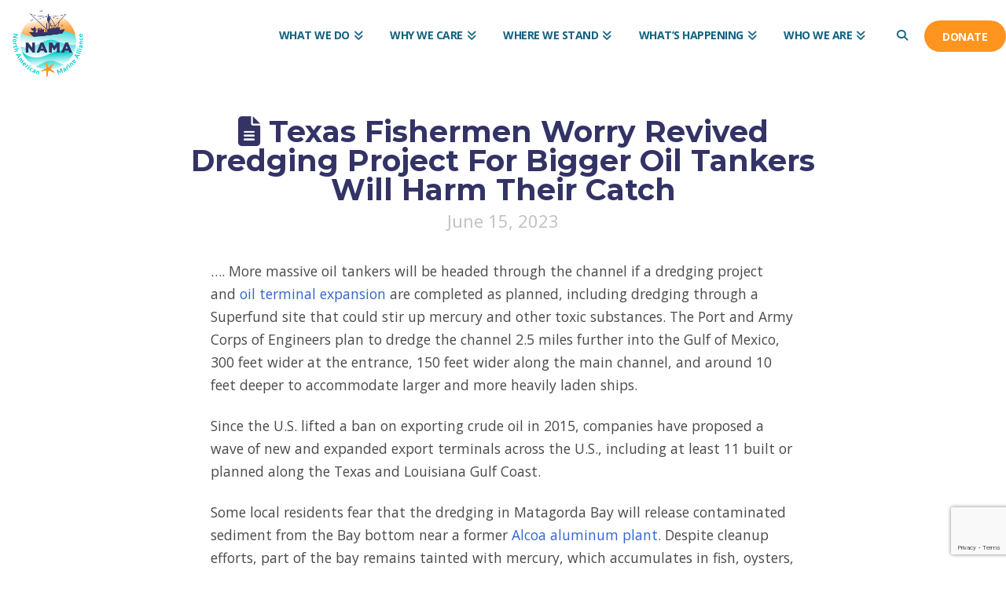

--- FILE ---
content_type: text/html; charset=UTF-8
request_url: https://www.namanet.org/movement-news/texas-fishermen-worry-revived-dredging-project-for-bigger-oil-tankers-will-harm-their-catch/
body_size: 24536
content:
<!DOCTYPE html>
<html class="no-js" lang="en-US">
<head>
<meta charset="UTF-8">
<meta name="viewport" content="width=device-width, initial-scale=1.0">
<link rel="pingback" href="https://www.namanet.org/xmlrpc.php">
<meta name='robots' content='index, follow, max-image-preview:large, max-snippet:-1, max-video-preview:-1' />

	<!-- This site is optimized with the Yoast SEO plugin v26.8 - https://yoast.com/product/yoast-seo-wordpress/ -->
	<title>Texas fishermen worry revived dredging project for bigger oil tankers will harm their catch - North American Marine Alliance</title>
	<meta name="description" content="Some local residents fear that the dredging in Matagorda Bay will release contaminated sediment from the Bay bottom near a former Alcoa aluminum plant. Despite cleanup efforts, part of the bay remains tainted with mercury, which accumulates in fish, oysters, and shrimp and can cause brain damage." />
	<link rel="canonical" href="https://www.namanet.org/movement-news/texas-fishermen-worry-revived-dredging-project-for-bigger-oil-tankers-will-harm-their-catch/" />
	<meta property="og:locale" content="en_US" />
	<meta property="og:type" content="article" />
	<meta property="og:title" content="Texas fishermen worry revived dredging project for bigger oil tankers will harm their catch - North American Marine Alliance" />
	<meta property="og:description" content="Some local residents fear that the dredging in Matagorda Bay will release contaminated sediment from the Bay bottom near a former Alcoa aluminum plant. Despite cleanup efforts, part of the bay remains tainted with mercury, which accumulates in fish, oysters, and shrimp and can cause brain damage." />
	<meta property="og:url" content="https://www.namanet.org/movement-news/texas-fishermen-worry-revived-dredging-project-for-bigger-oil-tankers-will-harm-their-catch/" />
	<meta property="og:site_name" content="North American Marine Alliance" />
	<meta property="article:publisher" content="https://www.facebook.com/NorthAmericanMarineAlliance" />
	<meta property="article:published_time" content="2023-06-15T19:47:12+00:00" />
	<meta property="article:modified_time" content="2023-10-26T16:35:53+00:00" />
	<meta name="author" content="Meg" />
	<meta name="twitter:card" content="summary_large_image" />
	<meta name="twitter:creator" content="@NAMA_NET" />
	<meta name="twitter:site" content="@NAMA_NET" />
	<meta name="twitter:label1" content="Written by" />
	<meta name="twitter:data1" content="Meg" />
	<meta name="twitter:label2" content="Est. reading time" />
	<meta name="twitter:data2" content="1 minute" />
	<script type="application/ld+json" class="yoast-schema-graph">{"@context":"https://schema.org","@graph":[{"@type":"Article","@id":"https://www.namanet.org/movement-news/texas-fishermen-worry-revived-dredging-project-for-bigger-oil-tankers-will-harm-their-catch/#article","isPartOf":{"@id":"https://www.namanet.org/movement-news/texas-fishermen-worry-revived-dredging-project-for-bigger-oil-tankers-will-harm-their-catch/"},"author":{"name":"Meg","@id":"https://www.namanet.org/#/schema/person/75694b66e03e8fc2a03b468f8d289ea5"},"headline":"Texas fishermen worry revived dredging project for bigger oil tankers will harm their catch","datePublished":"2023-06-15T19:47:12+00:00","dateModified":"2023-10-26T16:35:53+00:00","mainEntityOfPage":{"@id":"https://www.namanet.org/movement-news/texas-fishermen-worry-revived-dredging-project-for-bigger-oil-tankers-will-harm-their-catch/"},"wordCount":189,"publisher":{"@id":"https://www.namanet.org/#organization"},"keywords":["Community-based seafood","Contamination","Diane Wilson","Gulf","shrimp"],"articleSection":["Movement News"],"inLanguage":"en-US"},{"@type":"WebPage","@id":"https://www.namanet.org/movement-news/texas-fishermen-worry-revived-dredging-project-for-bigger-oil-tankers-will-harm-their-catch/","url":"https://www.namanet.org/movement-news/texas-fishermen-worry-revived-dredging-project-for-bigger-oil-tankers-will-harm-their-catch/","name":"Texas fishermen worry revived dredging project for bigger oil tankers will harm their catch - North American Marine Alliance","isPartOf":{"@id":"https://www.namanet.org/#website"},"datePublished":"2023-06-15T19:47:12+00:00","dateModified":"2023-10-26T16:35:53+00:00","description":"Some local residents fear that the dredging in Matagorda Bay will release contaminated sediment from the Bay bottom near a former Alcoa aluminum plant. Despite cleanup efforts, part of the bay remains tainted with mercury, which accumulates in fish, oysters, and shrimp and can cause brain damage.","breadcrumb":{"@id":"https://www.namanet.org/movement-news/texas-fishermen-worry-revived-dredging-project-for-bigger-oil-tankers-will-harm-their-catch/#breadcrumb"},"inLanguage":"en-US","potentialAction":[{"@type":"ReadAction","target":["https://www.namanet.org/movement-news/texas-fishermen-worry-revived-dredging-project-for-bigger-oil-tankers-will-harm-their-catch/"]}]},{"@type":"BreadcrumbList","@id":"https://www.namanet.org/movement-news/texas-fishermen-worry-revived-dredging-project-for-bigger-oil-tankers-will-harm-their-catch/#breadcrumb","itemListElement":[{"@type":"ListItem","position":1,"name":"Home","item":"https://www.namanet.org/"},{"@type":"ListItem","position":2,"name":"Blog","item":"https://www.namanet.org/blog/"},{"@type":"ListItem","position":3,"name":"Texas fishermen worry revived dredging project for bigger oil tankers will harm their catch"}]},{"@type":"WebSite","@id":"https://www.namanet.org/#website","url":"https://www.namanet.org/","name":"NAMA","description":"","publisher":{"@id":"https://www.namanet.org/#organization"},"potentialAction":[{"@type":"SearchAction","target":{"@type":"EntryPoint","urlTemplate":"https://www.namanet.org/?s={search_term_string}"},"query-input":{"@type":"PropertyValueSpecification","valueRequired":true,"valueName":"search_term_string"}}],"inLanguage":"en-US"},{"@type":"Organization","@id":"https://www.namanet.org/#organization","name":"North American Marine Alliance","url":"https://www.namanet.org/","logo":{"@type":"ImageObject","inLanguage":"en-US","@id":"https://www.namanet.org/#/schema/logo/image/","url":"https://www.namanet.org/wp-content/uploads/field_image/nama-rbg-400.png","contentUrl":"https://www.namanet.org/wp-content/uploads/field_image/nama-rbg-400.png","width":400,"height":400,"caption":"North American Marine Alliance"},"image":{"@id":"https://www.namanet.org/#/schema/logo/image/"},"sameAs":["https://www.facebook.com/NorthAmericanMarineAlliance","https://x.com/NAMA_NET","https://www.instagram.com/nama_net/"]},{"@type":"Person","@id":"https://www.namanet.org/#/schema/person/75694b66e03e8fc2a03b468f8d289ea5","name":"Meg","image":{"@type":"ImageObject","inLanguage":"en-US","@id":"https://www.namanet.org/#/schema/person/image/","url":"https://secure.gravatar.com/avatar/8e0647ba5c639489fe5bcaa247635be9de85d6497138b0f81bc80d9319de7c3c?s=96&d=mm&r=g","contentUrl":"https://secure.gravatar.com/avatar/8e0647ba5c639489fe5bcaa247635be9de85d6497138b0f81bc80d9319de7c3c?s=96&d=mm&r=g","caption":"Meg"},"url":"https://www.namanet.org/author/meg/"}]}</script>
	<!-- / Yoast SEO plugin. -->


<link rel='dns-prefetch' href='//www.google.com' />
<link rel='dns-prefetch' href='//www.googletagmanager.com' />
<link rel="alternate" type="application/rss+xml" title="North American Marine Alliance &raquo; Comments Feed" href="https://www.namanet.org/comments/feed/" />
<meta property="og:site_name" content="North American Marine Alliance"><meta property="og:title" content="Texas fishermen worry revived dredging project for bigger oil tankers will harm their catch"><meta property="og:description" content="&#8230;. More massive oil tankers will be headed through the channel if a dredging project and oil terminal expansion are completed as planned, including dredging through a Superfund site that could stir &hellip;"><meta property="og:image" content=""><meta property="og:url" content="https://www.namanet.org/movement-news/texas-fishermen-worry-revived-dredging-project-for-bigger-oil-tankers-will-harm-their-catch/"><meta property="og:type" content="article"><link rel="alternate" type="application/rss+xml" title="North American Marine Alliance &raquo; Texas fishermen worry revived dredging project for bigger oil tankers will harm their catch Comments Feed" href="https://www.namanet.org/movement-news/texas-fishermen-worry-revived-dredging-project-for-bigger-oil-tankers-will-harm-their-catch/feed/" />
<link rel="alternate" title="oEmbed (JSON)" type="application/json+oembed" href="https://www.namanet.org/wp-json/oembed/1.0/embed?url=https%3A%2F%2Fwww.namanet.org%2Fmovement-news%2Ftexas-fishermen-worry-revived-dredging-project-for-bigger-oil-tankers-will-harm-their-catch%2F" />
<link rel="alternate" title="oEmbed (XML)" type="text/xml+oembed" href="https://www.namanet.org/wp-json/oembed/1.0/embed?url=https%3A%2F%2Fwww.namanet.org%2Fmovement-news%2Ftexas-fishermen-worry-revived-dredging-project-for-bigger-oil-tankers-will-harm-their-catch%2F&#038;format=xml" />
<style id='wp-img-auto-sizes-contain-inline-css' type='text/css'>
img:is([sizes=auto i],[sizes^="auto," i]){contain-intrinsic-size:3000px 1500px}
/*# sourceURL=wp-img-auto-sizes-contain-inline-css */
</style>
<style id='wp-emoji-styles-inline-css' type='text/css'>

	img.wp-smiley, img.emoji {
		display: inline !important;
		border: none !important;
		box-shadow: none !important;
		height: 1em !important;
		width: 1em !important;
		margin: 0 0.07em !important;
		vertical-align: -0.1em !important;
		background: none !important;
		padding: 0 !important;
	}
/*# sourceURL=wp-emoji-styles-inline-css */
</style>
<style id='wp-block-library-inline-css' type='text/css'>
:root{--wp-block-synced-color:#7a00df;--wp-block-synced-color--rgb:122,0,223;--wp-bound-block-color:var(--wp-block-synced-color);--wp-editor-canvas-background:#ddd;--wp-admin-theme-color:#007cba;--wp-admin-theme-color--rgb:0,124,186;--wp-admin-theme-color-darker-10:#006ba1;--wp-admin-theme-color-darker-10--rgb:0,107,160.5;--wp-admin-theme-color-darker-20:#005a87;--wp-admin-theme-color-darker-20--rgb:0,90,135;--wp-admin-border-width-focus:2px}@media (min-resolution:192dpi){:root{--wp-admin-border-width-focus:1.5px}}.wp-element-button{cursor:pointer}:root .has-very-light-gray-background-color{background-color:#eee}:root .has-very-dark-gray-background-color{background-color:#313131}:root .has-very-light-gray-color{color:#eee}:root .has-very-dark-gray-color{color:#313131}:root .has-vivid-green-cyan-to-vivid-cyan-blue-gradient-background{background:linear-gradient(135deg,#00d084,#0693e3)}:root .has-purple-crush-gradient-background{background:linear-gradient(135deg,#34e2e4,#4721fb 50%,#ab1dfe)}:root .has-hazy-dawn-gradient-background{background:linear-gradient(135deg,#faaca8,#dad0ec)}:root .has-subdued-olive-gradient-background{background:linear-gradient(135deg,#fafae1,#67a671)}:root .has-atomic-cream-gradient-background{background:linear-gradient(135deg,#fdd79a,#004a59)}:root .has-nightshade-gradient-background{background:linear-gradient(135deg,#330968,#31cdcf)}:root .has-midnight-gradient-background{background:linear-gradient(135deg,#020381,#2874fc)}:root{--wp--preset--font-size--normal:16px;--wp--preset--font-size--huge:42px}.has-regular-font-size{font-size:1em}.has-larger-font-size{font-size:2.625em}.has-normal-font-size{font-size:var(--wp--preset--font-size--normal)}.has-huge-font-size{font-size:var(--wp--preset--font-size--huge)}.has-text-align-center{text-align:center}.has-text-align-left{text-align:left}.has-text-align-right{text-align:right}.has-fit-text{white-space:nowrap!important}#end-resizable-editor-section{display:none}.aligncenter{clear:both}.items-justified-left{justify-content:flex-start}.items-justified-center{justify-content:center}.items-justified-right{justify-content:flex-end}.items-justified-space-between{justify-content:space-between}.screen-reader-text{border:0;clip-path:inset(50%);height:1px;margin:-1px;overflow:hidden;padding:0;position:absolute;width:1px;word-wrap:normal!important}.screen-reader-text:focus{background-color:#ddd;clip-path:none;color:#444;display:block;font-size:1em;height:auto;left:5px;line-height:normal;padding:15px 23px 14px;text-decoration:none;top:5px;width:auto;z-index:100000}html :where(.has-border-color){border-style:solid}html :where([style*=border-top-color]){border-top-style:solid}html :where([style*=border-right-color]){border-right-style:solid}html :where([style*=border-bottom-color]){border-bottom-style:solid}html :where([style*=border-left-color]){border-left-style:solid}html :where([style*=border-width]){border-style:solid}html :where([style*=border-top-width]){border-top-style:solid}html :where([style*=border-right-width]){border-right-style:solid}html :where([style*=border-bottom-width]){border-bottom-style:solid}html :where([style*=border-left-width]){border-left-style:solid}html :where(img[class*=wp-image-]){height:auto;max-width:100%}:where(figure){margin:0 0 1em}html :where(.is-position-sticky){--wp-admin--admin-bar--position-offset:var(--wp-admin--admin-bar--height,0px)}@media screen and (max-width:600px){html :where(.is-position-sticky){--wp-admin--admin-bar--position-offset:0px}}

/*# sourceURL=wp-block-library-inline-css */
</style><style id='wp-block-social-links-inline-css' type='text/css'>
.wp-block-social-links{background:none;box-sizing:border-box;margin-left:0;padding-left:0;padding-right:0;text-indent:0}.wp-block-social-links .wp-social-link a,.wp-block-social-links .wp-social-link a:hover{border-bottom:0;box-shadow:none;text-decoration:none}.wp-block-social-links .wp-social-link svg{height:1em;width:1em}.wp-block-social-links .wp-social-link span:not(.screen-reader-text){font-size:.65em;margin-left:.5em;margin-right:.5em}.wp-block-social-links.has-small-icon-size{font-size:16px}.wp-block-social-links,.wp-block-social-links.has-normal-icon-size{font-size:24px}.wp-block-social-links.has-large-icon-size{font-size:36px}.wp-block-social-links.has-huge-icon-size{font-size:48px}.wp-block-social-links.aligncenter{display:flex;justify-content:center}.wp-block-social-links.alignright{justify-content:flex-end}.wp-block-social-link{border-radius:9999px;display:block}@media not (prefers-reduced-motion){.wp-block-social-link{transition:transform .1s ease}}.wp-block-social-link{height:auto}.wp-block-social-link a{align-items:center;display:flex;line-height:0}.wp-block-social-link:hover{transform:scale(1.1)}.wp-block-social-links .wp-block-social-link.wp-social-link{display:inline-block;margin:0;padding:0}.wp-block-social-links .wp-block-social-link.wp-social-link .wp-block-social-link-anchor,.wp-block-social-links .wp-block-social-link.wp-social-link .wp-block-social-link-anchor svg,.wp-block-social-links .wp-block-social-link.wp-social-link .wp-block-social-link-anchor:active,.wp-block-social-links .wp-block-social-link.wp-social-link .wp-block-social-link-anchor:hover,.wp-block-social-links .wp-block-social-link.wp-social-link .wp-block-social-link-anchor:visited{color:currentColor;fill:currentColor}:where(.wp-block-social-links:not(.is-style-logos-only)) .wp-social-link{background-color:#f0f0f0;color:#444}:where(.wp-block-social-links:not(.is-style-logos-only)) .wp-social-link-amazon{background-color:#f90;color:#fff}:where(.wp-block-social-links:not(.is-style-logos-only)) .wp-social-link-bandcamp{background-color:#1ea0c3;color:#fff}:where(.wp-block-social-links:not(.is-style-logos-only)) .wp-social-link-behance{background-color:#0757fe;color:#fff}:where(.wp-block-social-links:not(.is-style-logos-only)) .wp-social-link-bluesky{background-color:#0a7aff;color:#fff}:where(.wp-block-social-links:not(.is-style-logos-only)) .wp-social-link-codepen{background-color:#1e1f26;color:#fff}:where(.wp-block-social-links:not(.is-style-logos-only)) .wp-social-link-deviantart{background-color:#02e49b;color:#fff}:where(.wp-block-social-links:not(.is-style-logos-only)) .wp-social-link-discord{background-color:#5865f2;color:#fff}:where(.wp-block-social-links:not(.is-style-logos-only)) .wp-social-link-dribbble{background-color:#e94c89;color:#fff}:where(.wp-block-social-links:not(.is-style-logos-only)) .wp-social-link-dropbox{background-color:#4280ff;color:#fff}:where(.wp-block-social-links:not(.is-style-logos-only)) .wp-social-link-etsy{background-color:#f45800;color:#fff}:where(.wp-block-social-links:not(.is-style-logos-only)) .wp-social-link-facebook{background-color:#0866ff;color:#fff}:where(.wp-block-social-links:not(.is-style-logos-only)) .wp-social-link-fivehundredpx{background-color:#000;color:#fff}:where(.wp-block-social-links:not(.is-style-logos-only)) .wp-social-link-flickr{background-color:#0461dd;color:#fff}:where(.wp-block-social-links:not(.is-style-logos-only)) .wp-social-link-foursquare{background-color:#e65678;color:#fff}:where(.wp-block-social-links:not(.is-style-logos-only)) .wp-social-link-github{background-color:#24292d;color:#fff}:where(.wp-block-social-links:not(.is-style-logos-only)) .wp-social-link-goodreads{background-color:#eceadd;color:#382110}:where(.wp-block-social-links:not(.is-style-logos-only)) .wp-social-link-google{background-color:#ea4434;color:#fff}:where(.wp-block-social-links:not(.is-style-logos-only)) .wp-social-link-gravatar{background-color:#1d4fc4;color:#fff}:where(.wp-block-social-links:not(.is-style-logos-only)) .wp-social-link-instagram{background-color:#f00075;color:#fff}:where(.wp-block-social-links:not(.is-style-logos-only)) .wp-social-link-lastfm{background-color:#e21b24;color:#fff}:where(.wp-block-social-links:not(.is-style-logos-only)) .wp-social-link-linkedin{background-color:#0d66c2;color:#fff}:where(.wp-block-social-links:not(.is-style-logos-only)) .wp-social-link-mastodon{background-color:#3288d4;color:#fff}:where(.wp-block-social-links:not(.is-style-logos-only)) .wp-social-link-medium{background-color:#000;color:#fff}:where(.wp-block-social-links:not(.is-style-logos-only)) .wp-social-link-meetup{background-color:#f6405f;color:#fff}:where(.wp-block-social-links:not(.is-style-logos-only)) .wp-social-link-patreon{background-color:#000;color:#fff}:where(.wp-block-social-links:not(.is-style-logos-only)) .wp-social-link-pinterest{background-color:#e60122;color:#fff}:where(.wp-block-social-links:not(.is-style-logos-only)) .wp-social-link-pocket{background-color:#ef4155;color:#fff}:where(.wp-block-social-links:not(.is-style-logos-only)) .wp-social-link-reddit{background-color:#ff4500;color:#fff}:where(.wp-block-social-links:not(.is-style-logos-only)) .wp-social-link-skype{background-color:#0478d7;color:#fff}:where(.wp-block-social-links:not(.is-style-logos-only)) .wp-social-link-snapchat{background-color:#fefc00;color:#fff;stroke:#000}:where(.wp-block-social-links:not(.is-style-logos-only)) .wp-social-link-soundcloud{background-color:#ff5600;color:#fff}:where(.wp-block-social-links:not(.is-style-logos-only)) .wp-social-link-spotify{background-color:#1bd760;color:#fff}:where(.wp-block-social-links:not(.is-style-logos-only)) .wp-social-link-telegram{background-color:#2aabee;color:#fff}:where(.wp-block-social-links:not(.is-style-logos-only)) .wp-social-link-threads{background-color:#000;color:#fff}:where(.wp-block-social-links:not(.is-style-logos-only)) .wp-social-link-tiktok{background-color:#000;color:#fff}:where(.wp-block-social-links:not(.is-style-logos-only)) .wp-social-link-tumblr{background-color:#011835;color:#fff}:where(.wp-block-social-links:not(.is-style-logos-only)) .wp-social-link-twitch{background-color:#6440a4;color:#fff}:where(.wp-block-social-links:not(.is-style-logos-only)) .wp-social-link-twitter{background-color:#1da1f2;color:#fff}:where(.wp-block-social-links:not(.is-style-logos-only)) .wp-social-link-vimeo{background-color:#1eb7ea;color:#fff}:where(.wp-block-social-links:not(.is-style-logos-only)) .wp-social-link-vk{background-color:#4680c2;color:#fff}:where(.wp-block-social-links:not(.is-style-logos-only)) .wp-social-link-wordpress{background-color:#3499cd;color:#fff}:where(.wp-block-social-links:not(.is-style-logos-only)) .wp-social-link-whatsapp{background-color:#25d366;color:#fff}:where(.wp-block-social-links:not(.is-style-logos-only)) .wp-social-link-x{background-color:#000;color:#fff}:where(.wp-block-social-links:not(.is-style-logos-only)) .wp-social-link-yelp{background-color:#d32422;color:#fff}:where(.wp-block-social-links:not(.is-style-logos-only)) .wp-social-link-youtube{background-color:red;color:#fff}:where(.wp-block-social-links.is-style-logos-only) .wp-social-link{background:none}:where(.wp-block-social-links.is-style-logos-only) .wp-social-link svg{height:1.25em;width:1.25em}:where(.wp-block-social-links.is-style-logos-only) .wp-social-link-amazon{color:#f90}:where(.wp-block-social-links.is-style-logos-only) .wp-social-link-bandcamp{color:#1ea0c3}:where(.wp-block-social-links.is-style-logos-only) .wp-social-link-behance{color:#0757fe}:where(.wp-block-social-links.is-style-logos-only) .wp-social-link-bluesky{color:#0a7aff}:where(.wp-block-social-links.is-style-logos-only) .wp-social-link-codepen{color:#1e1f26}:where(.wp-block-social-links.is-style-logos-only) .wp-social-link-deviantart{color:#02e49b}:where(.wp-block-social-links.is-style-logos-only) .wp-social-link-discord{color:#5865f2}:where(.wp-block-social-links.is-style-logos-only) .wp-social-link-dribbble{color:#e94c89}:where(.wp-block-social-links.is-style-logos-only) .wp-social-link-dropbox{color:#4280ff}:where(.wp-block-social-links.is-style-logos-only) .wp-social-link-etsy{color:#f45800}:where(.wp-block-social-links.is-style-logos-only) .wp-social-link-facebook{color:#0866ff}:where(.wp-block-social-links.is-style-logos-only) .wp-social-link-fivehundredpx{color:#000}:where(.wp-block-social-links.is-style-logos-only) .wp-social-link-flickr{color:#0461dd}:where(.wp-block-social-links.is-style-logos-only) .wp-social-link-foursquare{color:#e65678}:where(.wp-block-social-links.is-style-logos-only) .wp-social-link-github{color:#24292d}:where(.wp-block-social-links.is-style-logos-only) .wp-social-link-goodreads{color:#382110}:where(.wp-block-social-links.is-style-logos-only) .wp-social-link-google{color:#ea4434}:where(.wp-block-social-links.is-style-logos-only) .wp-social-link-gravatar{color:#1d4fc4}:where(.wp-block-social-links.is-style-logos-only) .wp-social-link-instagram{color:#f00075}:where(.wp-block-social-links.is-style-logos-only) .wp-social-link-lastfm{color:#e21b24}:where(.wp-block-social-links.is-style-logos-only) .wp-social-link-linkedin{color:#0d66c2}:where(.wp-block-social-links.is-style-logos-only) .wp-social-link-mastodon{color:#3288d4}:where(.wp-block-social-links.is-style-logos-only) .wp-social-link-medium{color:#000}:where(.wp-block-social-links.is-style-logos-only) .wp-social-link-meetup{color:#f6405f}:where(.wp-block-social-links.is-style-logos-only) .wp-social-link-patreon{color:#000}:where(.wp-block-social-links.is-style-logos-only) .wp-social-link-pinterest{color:#e60122}:where(.wp-block-social-links.is-style-logos-only) .wp-social-link-pocket{color:#ef4155}:where(.wp-block-social-links.is-style-logos-only) .wp-social-link-reddit{color:#ff4500}:where(.wp-block-social-links.is-style-logos-only) .wp-social-link-skype{color:#0478d7}:where(.wp-block-social-links.is-style-logos-only) .wp-social-link-snapchat{color:#fff;stroke:#000}:where(.wp-block-social-links.is-style-logos-only) .wp-social-link-soundcloud{color:#ff5600}:where(.wp-block-social-links.is-style-logos-only) .wp-social-link-spotify{color:#1bd760}:where(.wp-block-social-links.is-style-logos-only) .wp-social-link-telegram{color:#2aabee}:where(.wp-block-social-links.is-style-logos-only) .wp-social-link-threads{color:#000}:where(.wp-block-social-links.is-style-logos-only) .wp-social-link-tiktok{color:#000}:where(.wp-block-social-links.is-style-logos-only) .wp-social-link-tumblr{color:#011835}:where(.wp-block-social-links.is-style-logos-only) .wp-social-link-twitch{color:#6440a4}:where(.wp-block-social-links.is-style-logos-only) .wp-social-link-twitter{color:#1da1f2}:where(.wp-block-social-links.is-style-logos-only) .wp-social-link-vimeo{color:#1eb7ea}:where(.wp-block-social-links.is-style-logos-only) .wp-social-link-vk{color:#4680c2}:where(.wp-block-social-links.is-style-logos-only) .wp-social-link-whatsapp{color:#25d366}:where(.wp-block-social-links.is-style-logos-only) .wp-social-link-wordpress{color:#3499cd}:where(.wp-block-social-links.is-style-logos-only) .wp-social-link-x{color:#000}:where(.wp-block-social-links.is-style-logos-only) .wp-social-link-yelp{color:#d32422}:where(.wp-block-social-links.is-style-logos-only) .wp-social-link-youtube{color:red}.wp-block-social-links.is-style-pill-shape .wp-social-link{width:auto}:root :where(.wp-block-social-links .wp-social-link a){padding:.25em}:root :where(.wp-block-social-links.is-style-logos-only .wp-social-link a){padding:0}:root :where(.wp-block-social-links.is-style-pill-shape .wp-social-link a){padding-left:.6666666667em;padding-right:.6666666667em}.wp-block-social-links:not(.has-icon-color):not(.has-icon-background-color) .wp-social-link-snapchat .wp-block-social-link-label{color:#000}
/*# sourceURL=https://www.namanet.org/wp-includes/blocks/social-links/style.min.css */
</style>
<style id='global-styles-inline-css' type='text/css'>
:root{--wp--preset--aspect-ratio--square: 1;--wp--preset--aspect-ratio--4-3: 4/3;--wp--preset--aspect-ratio--3-4: 3/4;--wp--preset--aspect-ratio--3-2: 3/2;--wp--preset--aspect-ratio--2-3: 2/3;--wp--preset--aspect-ratio--16-9: 16/9;--wp--preset--aspect-ratio--9-16: 9/16;--wp--preset--color--black: #000000;--wp--preset--color--cyan-bluish-gray: #abb8c3;--wp--preset--color--white: #ffffff;--wp--preset--color--pale-pink: #f78da7;--wp--preset--color--vivid-red: #cf2e2e;--wp--preset--color--luminous-vivid-orange: #ff6900;--wp--preset--color--luminous-vivid-amber: #fcb900;--wp--preset--color--light-green-cyan: #7bdcb5;--wp--preset--color--vivid-green-cyan: #00d084;--wp--preset--color--pale-cyan-blue: #8ed1fc;--wp--preset--color--vivid-cyan-blue: #0693e3;--wp--preset--color--vivid-purple: #9b51e0;--wp--preset--gradient--vivid-cyan-blue-to-vivid-purple: linear-gradient(135deg,rgb(6,147,227) 0%,rgb(155,81,224) 100%);--wp--preset--gradient--light-green-cyan-to-vivid-green-cyan: linear-gradient(135deg,rgb(122,220,180) 0%,rgb(0,208,130) 100%);--wp--preset--gradient--luminous-vivid-amber-to-luminous-vivid-orange: linear-gradient(135deg,rgb(252,185,0) 0%,rgb(255,105,0) 100%);--wp--preset--gradient--luminous-vivid-orange-to-vivid-red: linear-gradient(135deg,rgb(255,105,0) 0%,rgb(207,46,46) 100%);--wp--preset--gradient--very-light-gray-to-cyan-bluish-gray: linear-gradient(135deg,rgb(238,238,238) 0%,rgb(169,184,195) 100%);--wp--preset--gradient--cool-to-warm-spectrum: linear-gradient(135deg,rgb(74,234,220) 0%,rgb(151,120,209) 20%,rgb(207,42,186) 40%,rgb(238,44,130) 60%,rgb(251,105,98) 80%,rgb(254,248,76) 100%);--wp--preset--gradient--blush-light-purple: linear-gradient(135deg,rgb(255,206,236) 0%,rgb(152,150,240) 100%);--wp--preset--gradient--blush-bordeaux: linear-gradient(135deg,rgb(254,205,165) 0%,rgb(254,45,45) 50%,rgb(107,0,62) 100%);--wp--preset--gradient--luminous-dusk: linear-gradient(135deg,rgb(255,203,112) 0%,rgb(199,81,192) 50%,rgb(65,88,208) 100%);--wp--preset--gradient--pale-ocean: linear-gradient(135deg,rgb(255,245,203) 0%,rgb(182,227,212) 50%,rgb(51,167,181) 100%);--wp--preset--gradient--electric-grass: linear-gradient(135deg,rgb(202,248,128) 0%,rgb(113,206,126) 100%);--wp--preset--gradient--midnight: linear-gradient(135deg,rgb(2,3,129) 0%,rgb(40,116,252) 100%);--wp--preset--font-size--small: 13px;--wp--preset--font-size--medium: 20px;--wp--preset--font-size--large: 36px;--wp--preset--font-size--x-large: 42px;--wp--preset--spacing--20: 0.44rem;--wp--preset--spacing--30: 0.67rem;--wp--preset--spacing--40: 1rem;--wp--preset--spacing--50: 1.5rem;--wp--preset--spacing--60: 2.25rem;--wp--preset--spacing--70: 3.38rem;--wp--preset--spacing--80: 5.06rem;--wp--preset--shadow--natural: 6px 6px 9px rgba(0, 0, 0, 0.2);--wp--preset--shadow--deep: 12px 12px 50px rgba(0, 0, 0, 0.4);--wp--preset--shadow--sharp: 6px 6px 0px rgba(0, 0, 0, 0.2);--wp--preset--shadow--outlined: 6px 6px 0px -3px rgb(255, 255, 255), 6px 6px rgb(0, 0, 0);--wp--preset--shadow--crisp: 6px 6px 0px rgb(0, 0, 0);}:where(.is-layout-flex){gap: 0.5em;}:where(.is-layout-grid){gap: 0.5em;}body .is-layout-flex{display: flex;}.is-layout-flex{flex-wrap: wrap;align-items: center;}.is-layout-flex > :is(*, div){margin: 0;}body .is-layout-grid{display: grid;}.is-layout-grid > :is(*, div){margin: 0;}:where(.wp-block-columns.is-layout-flex){gap: 2em;}:where(.wp-block-columns.is-layout-grid){gap: 2em;}:where(.wp-block-post-template.is-layout-flex){gap: 1.25em;}:where(.wp-block-post-template.is-layout-grid){gap: 1.25em;}.has-black-color{color: var(--wp--preset--color--black) !important;}.has-cyan-bluish-gray-color{color: var(--wp--preset--color--cyan-bluish-gray) !important;}.has-white-color{color: var(--wp--preset--color--white) !important;}.has-pale-pink-color{color: var(--wp--preset--color--pale-pink) !important;}.has-vivid-red-color{color: var(--wp--preset--color--vivid-red) !important;}.has-luminous-vivid-orange-color{color: var(--wp--preset--color--luminous-vivid-orange) !important;}.has-luminous-vivid-amber-color{color: var(--wp--preset--color--luminous-vivid-amber) !important;}.has-light-green-cyan-color{color: var(--wp--preset--color--light-green-cyan) !important;}.has-vivid-green-cyan-color{color: var(--wp--preset--color--vivid-green-cyan) !important;}.has-pale-cyan-blue-color{color: var(--wp--preset--color--pale-cyan-blue) !important;}.has-vivid-cyan-blue-color{color: var(--wp--preset--color--vivid-cyan-blue) !important;}.has-vivid-purple-color{color: var(--wp--preset--color--vivid-purple) !important;}.has-black-background-color{background-color: var(--wp--preset--color--black) !important;}.has-cyan-bluish-gray-background-color{background-color: var(--wp--preset--color--cyan-bluish-gray) !important;}.has-white-background-color{background-color: var(--wp--preset--color--white) !important;}.has-pale-pink-background-color{background-color: var(--wp--preset--color--pale-pink) !important;}.has-vivid-red-background-color{background-color: var(--wp--preset--color--vivid-red) !important;}.has-luminous-vivid-orange-background-color{background-color: var(--wp--preset--color--luminous-vivid-orange) !important;}.has-luminous-vivid-amber-background-color{background-color: var(--wp--preset--color--luminous-vivid-amber) !important;}.has-light-green-cyan-background-color{background-color: var(--wp--preset--color--light-green-cyan) !important;}.has-vivid-green-cyan-background-color{background-color: var(--wp--preset--color--vivid-green-cyan) !important;}.has-pale-cyan-blue-background-color{background-color: var(--wp--preset--color--pale-cyan-blue) !important;}.has-vivid-cyan-blue-background-color{background-color: var(--wp--preset--color--vivid-cyan-blue) !important;}.has-vivid-purple-background-color{background-color: var(--wp--preset--color--vivid-purple) !important;}.has-black-border-color{border-color: var(--wp--preset--color--black) !important;}.has-cyan-bluish-gray-border-color{border-color: var(--wp--preset--color--cyan-bluish-gray) !important;}.has-white-border-color{border-color: var(--wp--preset--color--white) !important;}.has-pale-pink-border-color{border-color: var(--wp--preset--color--pale-pink) !important;}.has-vivid-red-border-color{border-color: var(--wp--preset--color--vivid-red) !important;}.has-luminous-vivid-orange-border-color{border-color: var(--wp--preset--color--luminous-vivid-orange) !important;}.has-luminous-vivid-amber-border-color{border-color: var(--wp--preset--color--luminous-vivid-amber) !important;}.has-light-green-cyan-border-color{border-color: var(--wp--preset--color--light-green-cyan) !important;}.has-vivid-green-cyan-border-color{border-color: var(--wp--preset--color--vivid-green-cyan) !important;}.has-pale-cyan-blue-border-color{border-color: var(--wp--preset--color--pale-cyan-blue) !important;}.has-vivid-cyan-blue-border-color{border-color: var(--wp--preset--color--vivid-cyan-blue) !important;}.has-vivid-purple-border-color{border-color: var(--wp--preset--color--vivid-purple) !important;}.has-vivid-cyan-blue-to-vivid-purple-gradient-background{background: var(--wp--preset--gradient--vivid-cyan-blue-to-vivid-purple) !important;}.has-light-green-cyan-to-vivid-green-cyan-gradient-background{background: var(--wp--preset--gradient--light-green-cyan-to-vivid-green-cyan) !important;}.has-luminous-vivid-amber-to-luminous-vivid-orange-gradient-background{background: var(--wp--preset--gradient--luminous-vivid-amber-to-luminous-vivid-orange) !important;}.has-luminous-vivid-orange-to-vivid-red-gradient-background{background: var(--wp--preset--gradient--luminous-vivid-orange-to-vivid-red) !important;}.has-very-light-gray-to-cyan-bluish-gray-gradient-background{background: var(--wp--preset--gradient--very-light-gray-to-cyan-bluish-gray) !important;}.has-cool-to-warm-spectrum-gradient-background{background: var(--wp--preset--gradient--cool-to-warm-spectrum) !important;}.has-blush-light-purple-gradient-background{background: var(--wp--preset--gradient--blush-light-purple) !important;}.has-blush-bordeaux-gradient-background{background: var(--wp--preset--gradient--blush-bordeaux) !important;}.has-luminous-dusk-gradient-background{background: var(--wp--preset--gradient--luminous-dusk) !important;}.has-pale-ocean-gradient-background{background: var(--wp--preset--gradient--pale-ocean) !important;}.has-electric-grass-gradient-background{background: var(--wp--preset--gradient--electric-grass) !important;}.has-midnight-gradient-background{background: var(--wp--preset--gradient--midnight) !important;}.has-small-font-size{font-size: var(--wp--preset--font-size--small) !important;}.has-medium-font-size{font-size: var(--wp--preset--font-size--medium) !important;}.has-large-font-size{font-size: var(--wp--preset--font-size--large) !important;}.has-x-large-font-size{font-size: var(--wp--preset--font-size--x-large) !important;}
/*# sourceURL=global-styles-inline-css */
</style>
<style id='core-block-supports-inline-css' type='text/css'>
.wp-container-core-social-links-is-layout-ad2f72ca{flex-wrap:nowrap;}
/*# sourceURL=core-block-supports-inline-css */
</style>

<style id='classic-theme-styles-inline-css' type='text/css'>
/*! This file is auto-generated */
.wp-block-button__link{color:#fff;background-color:#32373c;border-radius:9999px;box-shadow:none;text-decoration:none;padding:calc(.667em + 2px) calc(1.333em + 2px);font-size:1.125em}.wp-block-file__button{background:#32373c;color:#fff;text-decoration:none}
/*# sourceURL=/wp-includes/css/classic-themes.min.css */
</style>
<link rel='stylesheet' id='wp-components-css' href='https://www.namanet.org/wp-includes/css/dist/components/style.min.css?ver=6.9' type='text/css' media='all' />
<link rel='stylesheet' id='wp-preferences-css' href='https://www.namanet.org/wp-includes/css/dist/preferences/style.min.css?ver=6.9' type='text/css' media='all' />
<link rel='stylesheet' id='wp-block-editor-css' href='https://www.namanet.org/wp-includes/css/dist/block-editor/style.min.css?ver=6.9' type='text/css' media='all' />
<link rel='stylesheet' id='popup-maker-block-library-style-css' href='https://www.namanet.org/wp-content/plugins/popup-maker/dist/packages/block-library-style.css?ver=dbea705cfafe089d65f1' type='text/css' media='all' />
<link rel='stylesheet' id='ctct_form_styles-css' href='https://www.namanet.org/wp-content/plugins/constant-contact-forms/assets/css/style.css?ver=2.16.0' type='text/css' media='all' />
<link rel='stylesheet' id='x-stack-css' href='https://www.namanet.org/wp-content/themes/x/framework/dist/css/site/stacks/icon.css?ver=10.5.15' type='text/css' media='all' />
<link rel='stylesheet' id='x-child-css' href='https://www.namanet.org/wp-content/themes/x-child/style.css?ver=10.5.15' type='text/css' media='all' />
<style id='cs-inline-css' type='text/css'>
@media (min-width:1200px){.x-hide-xl{display:none !important;}}@media (min-width:979px) and (max-width:1199px){.x-hide-lg{display:none !important;}}@media (min-width:767px) and (max-width:978px){.x-hide-md{display:none !important;}}@media (min-width:480px) and (max-width:766px){.x-hide-sm{display:none !important;}}@media (max-width:479px){.x-hide-xs{display:none !important;}} a,h1 a:hover,h2 a:hover,h3 a:hover,h4 a:hover,h5 a:hover,h6 a:hover,#respond .required,.x-pagination a:hover,.x-pagination span.current,.woocommerce-pagination a:hover,.woocommerce-pagination span[aria-current],.widget_tag_cloud .tagcloud a:hover,.widget_product_tag_cloud .tagcloud a:hover,.x-scroll-top:hover,.x-comment-author a:hover,.mejs-button button:hover{color:#3366CC;}a:hover{color:#479E99;}a.x-img-thumbnail:hover,textarea:focus,input[type="text"]:focus,input[type="password"]:focus,input[type="datetime"]:focus,input[type="datetime-local"]:focus,input[type="date"]:focus,input[type="month"]:focus,input[type="time"]:focus,input[type="week"]:focus,input[type="number"]:focus,input[type="email"]:focus,input[type="url"]:focus,input[type="search"]:focus,input[type="tel"]:focus,input[type="color"]:focus,.uneditable-input:focus,.x-pagination a:hover,.x-pagination span.current,.woocommerce-pagination a:hover,.woocommerce-pagination span[aria-current],.widget_tag_cloud .tagcloud a:hover,.widget_product_tag_cloud .tagcloud a:hover,.x-scroll-top:hover{border-color:#3366CC;}.flex-direction-nav a,.flex-control-nav a:hover,.flex-control-nav a.flex-active,.x-dropcap,.x-skill-bar .bar,.x-pricing-column.featured h2,.x-portfolio-filters,.x-entry-share .x-share:hover,.widget_price_filter .ui-slider .ui-slider-range,.mejs-time-current{background-color:#3366CC;}.x-portfolio-filters:hover{background-color:#479E99;}.entry-title:before{display:none;}.x-comment-author,.x-comment-time,.comment-form-author label,.comment-form-email label,.comment-form-url label,.comment-form-rating label,.comment-form-comment label{font-family:"Montserrat",sans-serif;}.x-comment-time,.entry-thumb:before,.p-meta{color:rgba(38,37,40,0.9);}.entry-title a:hover,.x-comment-author,.x-comment-author a,.comment-form-author label,.comment-form-email label,.comment-form-url label,.comment-form-rating label,.comment-form-comment label,.x-accordion-heading .x-accordion-toggle,.x-nav-tabs > li > a:hover,.x-nav-tabs > .active > a,.x-nav-tabs > .active > a:hover,.mejs-button button{color:#333366;}.h-comments-title small,.h-feature-headline span i,.x-portfolio-filters-menu,.mejs-time-loaded{background-color:#333366 !important;}@media (min-width:1200px){.x-sidebar{width:250px;overflow-y:auto;}body.x-sidebar-content-active,body[class*="page-template-template-blank"].x-sidebar-content-active.x-blank-template-sidebar-active{padding-left:250px;}body.x-content-sidebar-active,body[class*="page-template-template-blank"].x-content-sidebar-active.x-blank-template-sidebar-active{padding-right:250px;}}html{font-size:1.1em;}@media (min-width:400em){html{font-size:calc(1.1em + (3 - 1.1) * ((100vw - 400em) / (1000 - 400)));}}@media (min-width:1000em){html{font-size:3em;}}body{font-style:normal;font-weight:400;color:rgba(38,37,40,0.9);background-color:#ffffff;}.w-b{font-weight:400 !important;}h1,h2,h3,h4,h5,h6,.h1,.h2,.h3,.h4,.h5,.h6{font-family:"Montserrat",sans-serif;font-style:normal;font-weight:600;}h1,.h1{letter-spacing:-0.035em;}h2,.h2{letter-spacing:-0.035em;}h3,.h3{letter-spacing:-0.035em;}h4,.h4{letter-spacing:-0.035em;}h5,.h5{letter-spacing:-0.035em;}h6,.h6{letter-spacing:-0.035em;}.w-h{font-weight:600 !important;}.x-container.width{width:100%;}.x-container.max{max-width:1440px;}.x-bar-content.x-container.width{flex-basis:100%;}.x-main.full{float:none;clear:both;display:block;width:auto;}@media (max-width:978.98px){.x-main.full,.x-main.left,.x-main.right,.x-sidebar.left,.x-sidebar.right{float:none;display:block;width:auto !important;}}.entry-header,.entry-content{font-size:1rem;}body,input,button,select,textarea{font-family:"Open Sans",sans-serif;}h1,h2,h3,h4,h5,h6,.h1,.h2,.h3,.h4,.h5,.h6,h1 a,h2 a,h3 a,h4 a,h5 a,h6 a,.h1 a,.h2 a,.h3 a,.h4 a,.h5 a,.h6 a,blockquote{color:#333366;}.cfc-h-tx{color:#333366 !important;}.cfc-h-bd{border-color:#333366 !important;}.cfc-h-bg{background-color:#333366 !important;}.cfc-b-tx{color:rgba(38,37,40,0.9) !important;}.cfc-b-bd{border-color:rgba(38,37,40,0.9) !important;}.cfc-b-bg{background-color:rgba(38,37,40,0.9) !important;}.x-btn,.button,[type="submit"]{color:#ffffff;border-color:#ffffff00;background-color:#FF941F;text-shadow:0 0.075em 0.075em rgba(0,0,0,0.5);border-radius:100em;padding:0.714em 1.286em 0.952em;font-size:21px;}.x-btn:hover,.button:hover,[type="submit"]:hover{color:#ffffff;border-color:transparent;background-color:rgba(255,148,31,0.6);text-shadow:0 0.075em 0.075em rgba(0,0,0,0.5);}.x-btn.x-btn-real,.x-btn.x-btn-real:hover{margin-bottom:0.25em;text-shadow:0 0.075em 0.075em rgba(0,0,0,0.65);}.x-btn.x-btn-real{box-shadow:0 0.25em 0 0 #a71000,0 4px 9px rgba(0,0,0,0.75);}.x-btn.x-btn-real:hover{box-shadow:0 0.25em 0 0 #a71000,0 4px 9px rgba(0,0,0,0.75);}.x-btn.x-btn-flat,.x-btn.x-btn-flat:hover{margin-bottom:0;text-shadow:0 0.075em 0.075em rgba(0,0,0,0.65);box-shadow:none;}.x-btn.x-btn-transparent,.x-btn.x-btn-transparent:hover{margin-bottom:0;border-width:3px;text-shadow:none;text-transform:uppercase;background-color:transparent;box-shadow:none;}.x-navbar .desktop .x-nav > li > a,.x-navbar .desktop .sub-menu a,.x-navbar .mobile .x-nav li a{color:#156280;}.x-navbar .desktop .x-nav > li > a:hover,.x-navbar .desktop .x-nav > .x-active > a,.x-navbar .desktop .x-nav > .current-menu-item > a,.x-navbar .desktop .sub-menu a:hover,.x-navbar .desktop .sub-menu .x-active > a,.x-navbar .desktop .sub-menu .current-menu-item > a,.x-navbar .desktop .x-nav .x-megamenu > .sub-menu > li > a,.x-navbar .mobile .x-nav li > a:hover,.x-navbar .mobile .x-nav .x-active > a,.x-navbar .mobile .x-nav .current-menu-item > a{color:#333366;}.x-navbar .desktop .x-nav > li > a{height:60px;padding-top:30px;}.x-navbar-fixed-top-active .x-navbar-wrap{margin-bottom:1px;}.x-navbar .desktop .x-nav > li ul{top:60px;}@media (min-width:1200px){body.x-sidebar-content-active .x-widgetbar,body.x-sidebar-content-active .x-navbar-fixed-top,body[class*="page-template-template-blank"].x-sidebar-content-active.x-blank-template-sidebar-active .x-widgetbar,body[class*="page-template-template-blank"].x-sidebar-content-active.x-blank-template-sidebar-active .x-navbar-fixed-top{left:250px;}body.x-content-sidebar-active .x-widgetbar,body.x-content-sidebar-active .x-navbar-fixed-top,body[class*="page-template-template-blank"].x-content-sidebar-active.x-blank-template-sidebar-active .x-widgetbar,body[class*="page-template-template-blank"].x-content-sidebar-active.x-blank-template-sidebar-active .x-navbar-fixed-top{right:250px;}}@media (max-width:979px){.x-navbar-fixed-top-active .x-navbar-wrap{margin-bottom:0;}}body.x-navbar-fixed-top-active .x-navbar-wrap{height:60px;}.x-navbar-inner{min-height:60px;}.x-brand{margin-top:12px;font-family:"Open Sans",sans-serif;font-size:1px;font-style:normal;font-weight:400;letter-spacing:-0.035em;color:transparent;}.x-brand:hover,.x-brand:focus{color:transparent;}.x-brand img{width:calc(180px / 2);}.x-navbar .x-nav-wrap .x-nav > li > a{font-family:"Open Sans",sans-serif;font-style:normal;font-weight:700;letter-spacing:0em;text-transform:uppercase;}.x-navbar .desktop .x-nav > li > a{font-size:14px;}.x-navbar .desktop .x-nav > li > a:not(.x-btn-navbar-woocommerce){padding-left:10px;padding-right:10px;}.x-navbar .desktop .x-nav > li > a > span{padding-right:calc(1.25em - 0em);}.x-btn-navbar{margin-top:10px;}.x-btn-navbar,.x-btn-navbar.collapsed{font-size:28px;}@media (max-width:979px){body.x-navbar-fixed-top-active .x-navbar-wrap{height:auto;}.x-widgetbar{left:0;right:0;}}.bg .mejs-container,.x-video .mejs-container{position:unset !important;} @font-face{font-family:'FontAwesomePro';font-style:normal;font-weight:900;font-display:block;src:url('https://www.namanet.org/wp-content/plugins/cornerstone/assets/fonts/fa-solid-900.woff2?ver=6.7.2') format('woff2'),url('https://www.namanet.org/wp-content/plugins/cornerstone/assets/fonts/fa-solid-900.ttf?ver=6.7.2') format('truetype');}[data-x-fa-pro-icon]{font-family:"FontAwesomePro" !important;}[data-x-fa-pro-icon]:before{content:attr(data-x-fa-pro-icon);}[data-x-icon],[data-x-icon-o],[data-x-icon-l],[data-x-icon-s],[data-x-icon-b],[data-x-icon-sr],[data-x-icon-ss],[data-x-icon-sl],[data-x-fa-pro-icon],[class*="cs-fa-"]{display:inline-flex;font-style:normal;font-weight:400;text-decoration:inherit;text-rendering:auto;-webkit-font-smoothing:antialiased;-moz-osx-font-smoothing:grayscale;}[data-x-icon].left,[data-x-icon-o].left,[data-x-icon-l].left,[data-x-icon-s].left,[data-x-icon-b].left,[data-x-icon-sr].left,[data-x-icon-ss].left,[data-x-icon-sl].left,[data-x-fa-pro-icon].left,[class*="cs-fa-"].left{margin-right:0.5em;}[data-x-icon].right,[data-x-icon-o].right,[data-x-icon-l].right,[data-x-icon-s].right,[data-x-icon-b].right,[data-x-icon-sr].right,[data-x-icon-ss].right,[data-x-icon-sl].right,[data-x-fa-pro-icon].right,[class*="cs-fa-"].right{margin-left:0.5em;}[data-x-icon]:before,[data-x-icon-o]:before,[data-x-icon-l]:before,[data-x-icon-s]:before,[data-x-icon-b]:before,[data-x-icon-sr]:before,[data-x-icon-ss]:before,[data-x-icon-sl]:before,[data-x-fa-pro-icon]:before,[class*="cs-fa-"]:before{line-height:1;}@font-face{font-family:'FontAwesome';font-style:normal;font-weight:900;font-display:block;src:url('https://www.namanet.org/wp-content/plugins/cornerstone/assets/fonts/fa-solid-900.woff2?ver=6.7.2') format('woff2'),url('https://www.namanet.org/wp-content/plugins/cornerstone/assets/fonts/fa-solid-900.ttf?ver=6.7.2') format('truetype');}[data-x-icon],[data-x-icon-s],[data-x-icon][class*="cs-fa-"]{font-family:"FontAwesome" !important;font-weight:900;}[data-x-icon]:before,[data-x-icon][class*="cs-fa-"]:before{content:attr(data-x-icon);}[data-x-icon-s]:before{content:attr(data-x-icon-s);}@font-face{font-family:'FontAwesomeRegular';font-style:normal;font-weight:400;font-display:block;src:url('https://www.namanet.org/wp-content/plugins/cornerstone/assets/fonts/fa-regular-400.woff2?ver=6.7.2') format('woff2'),url('https://www.namanet.org/wp-content/plugins/cornerstone/assets/fonts/fa-regular-400.ttf?ver=6.7.2') format('truetype');}@font-face{font-family:'FontAwesomePro';font-style:normal;font-weight:400;font-display:block;src:url('https://www.namanet.org/wp-content/plugins/cornerstone/assets/fonts/fa-regular-400.woff2?ver=6.7.2') format('woff2'),url('https://www.namanet.org/wp-content/plugins/cornerstone/assets/fonts/fa-regular-400.ttf?ver=6.7.2') format('truetype');}[data-x-icon-o]{font-family:"FontAwesomeRegular" !important;}[data-x-icon-o]:before{content:attr(data-x-icon-o);}@font-face{font-family:'FontAwesomeLight';font-style:normal;font-weight:300;font-display:block;src:url('https://www.namanet.org/wp-content/plugins/cornerstone/assets/fonts/fa-light-300.woff2?ver=6.7.2') format('woff2'),url('https://www.namanet.org/wp-content/plugins/cornerstone/assets/fonts/fa-light-300.ttf?ver=6.7.2') format('truetype');}@font-face{font-family:'FontAwesomePro';font-style:normal;font-weight:300;font-display:block;src:url('https://www.namanet.org/wp-content/plugins/cornerstone/assets/fonts/fa-light-300.woff2?ver=6.7.2') format('woff2'),url('https://www.namanet.org/wp-content/plugins/cornerstone/assets/fonts/fa-light-300.ttf?ver=6.7.2') format('truetype');}[data-x-icon-l]{font-family:"FontAwesomeLight" !important;font-weight:300;}[data-x-icon-l]:before{content:attr(data-x-icon-l);}@font-face{font-family:'FontAwesomeBrands';font-style:normal;font-weight:normal;font-display:block;src:url('https://www.namanet.org/wp-content/plugins/cornerstone/assets/fonts/fa-brands-400.woff2?ver=6.7.2') format('woff2'),url('https://www.namanet.org/wp-content/plugins/cornerstone/assets/fonts/fa-brands-400.ttf?ver=6.7.2') format('truetype');}[data-x-icon-b]{font-family:"FontAwesomeBrands" !important;}[data-x-icon-b]:before{content:attr(data-x-icon-b);}.widget.widget_rss li .rsswidget:before{content:"\f35d";padding-right:0.4em;font-family:"FontAwesome";}.page-template-template-blank-4{background-image:url(https://www.namanet.org//wp-content/uploads/bg-buble-1.svg);background-repeat:repeat-y;background-position:-10px -30px;background-size:95%;}.page-template-template-blank-4 .entry-content{background-image:url(https://www.namanet.org//wp-content/uploads/bg-buble-2.svg);background-repeat:repeat;background-position:0px 100px;background-size:100%;}.home.page-template-template-blank-4,.home.page-template-template-blank-4 .entry-content {background-image:none;}.x-navbar .desktop .x-nav > li > a:hover,.x-navbar .desktop .x-nav > .x-active > a,.x-navbar .desktop .x-nav > .current-menu-item > a{box-shadow:0 4px 0 0 #3366cc!important;}.x-brand {padding-left:16px;}.x-topbar{padding:8px 0 0;margin:0;min-height:30px;background-color:#479E99!important;}.x-topbar .p-info,.x-topbar .p-info a{color:#fff!important;text-align:center;float:none;font-size:14px;line-height:1;}.x-topbar .p-info span{font-weight:800;font-size:16px;}.x-navbar{border-bottom:0;background-color:transparent;box-shadow:none;}.x-navbar.x-navbar-fixed-top {background-color:rgba(0,204,204,1)!important;}.x-navbar .mobile .x-nav{margin:3px 0;background-color:#3366CC;}.x-navbar .desktop .x-nav>li:nth-last-child(2){float:right;background-color:#FF941F;border-radius:30px;border-top-right-radius:30px;border-bottom-right-radius:30px;border-bottom-left-radius:30px;padding-left:6px;padding-right:6px;margin-top:26px;}.x-navbar .desktop .x-nav > li:nth-last-child(2) > a{padding-top:14px;height:auto;color:#fff;}.masthead-inline .x-navbar .desktop .sub-menu{margin-top:0;}.desktop .sub-menu{background-color:#3366CC;font-size:14px;}.desktop .sub-menu li {border-bottom:1px solid #5D83CF;}.x-navbar .x-nav-wrap .x-nav > li > a,.x-navbar .mobile .x-nav li > a {padding-left:0!important;padding-right:0!important;letter-spacing:-0.035em!important;}.x-navbar .desktop .sub-menu a,.x-navbar .mobile .x-nav li > a{color:#fff;}.x-navbar .desktop .sub-menu .current-menu-item > a{color:#00CCCC;}.x-navbar .desktop .sub-menu a:hover,.x-navbar .desktop .sub-menu .x-active > a,.x-navbar .desktop .sub-menu .current-menu-item > a,.x-navbar .desktop .x-nav .x-megamenu > .sub-menu > li > a,.x-navbar .mobile .x-nav li > a:hover,.x-navbar .mobile .x-nav .x-active > a,.x-navbar .mobile .x-nav .current-menu-item > a{color:#00CCCC;background-color:#254EA0;}.x-topbar .x-social-global{display:none;}.x-navbar .desktop .x-nav > li > a{padding-top:38px;}.x-topbar p{margin:0 !important;}.top-curb,.btm-curb {z-index:-1;}[class*=page-template-template-blank] .entry-content{margin-top:0;}.m-content{margin-top:6%!important;padding:0 20px!important;}.x-btn-navbar,.x-btn-navbar.collapsed,.x-btn-navbar:hover,.x-btn-navbar.collapsed:hover{background-color:transparent;padding:0.3em 0.3em;box-shadow:none;font-size:38px;color:#333366;}x-navbar .mobile .x-nav>li.x-menu-item-search>a {border:0;}.x-navbar .mobile .x-nav>li.x-menu-item-search{margin:0 0 0;background-color:#254EA0;}.tt-upper{text-transform:none;}.x-text,.x-text p {line-height:1.6 !important;}.center{text-align:center;}.h1,.h2,.h3,.h4,.h5,.h6{font-family:"Montserrat",sans-serif;color:#333366;}h1,.h1{text-transform:uppercase;margin-top:0;font-weight:700;letter-spacing:normal;font-size:280%;}h2,.h2 {font-size:185%;font-weight:800;}h3,.h3 {font-size:150%;}h4,.h4 {font-size:130%;}h5,.h5 {font-size:110%;}h6,.h6 {font-size:100%;}h2.x-text-content-text-primary {font-size:130%!important;}.single-post h2,.single-post .h2 {font-size:160%;font-weight:400;}.single-post h3,.single-post .h3 {font-size:130%;font-weight:600;}.single-post h4,.single-post .h4 {font-size:110%;}p{color:#4A4A4A!important;}p.t-small,.t-small{font-size:14px;line-height:1;}p.p-small,.f-small{font-size:12px;}.content ul,.content li {margin-top:1em;}blockquote{margin:3em 10px!important;padding:0.5em 10px;quotes:"\201C""\201D""\2018""\2019";border:0;}blockquote:before{font-family:serif;color:#ccc;content:open-quote;font-size:6em;line-height:.3em;margin-right:0.01em;border:0;}blockquote.x-quote .x-quote-text{font-family:"Montserrat",sans-serif;font-size:1.6em;font-style:italic;font-weight:400;line-height:1.3;text-align:left;color:#808794;}blockquote.x-quote .x-quote-cite .x-quote-cite-text{font-weight:800;text-align:left;}blockquote.x-quote .x-quote-cite .x-quote-cite-text span{letter-spacing:0em;text-transform:capitalize;font-weight:400;display:block;}.t-left {text-align:left;}.t-right {text-align:right;}.t-center {text-align:center;}.t-small {font-size:14px;}.h-intro {font-size:1.1em!important;}.l-link a,.l-link,.x-text.l-link {font-size:1em;font-weight:600;letter-spacing:-0.05em;color:#3366CC;text-transform:uppercase;}.l-link a:hover {color:#00CCCC;}.t-except {line-height:1.6!important;font-size:1.2em!important;}.t-except-large {line-height:1.3!important;font-size:1.8em!important;font-weight:600;}.pc {font-size:16px;text-align:right;}.grad-bp{background:rgb(200,227,248);background:linear-gradient(180deg,rgb(200,227,248) 30%,rgb(178,240,240) 80%);}.grad-pp{background:rgb(216,148,226);background:linear-gradient(140deg,rgba(216,148,226,1) 20%,rgba(157,55,197,1)80%);}.grad-bb{background:rgb(80,202,244);background:linear-gradient(140deg,rgba(80,202,244,1) 20%,rgba(42,161,203,1) 80%);}.grad-yy{background:rgb(225,185,0);background:linear-gradient(140deg,rgba(225,185,0,1) 20%,rgba(225,158,0,1) 80%);}.grad-tg{background:rgb(154,212,198);background:linear-gradient(140deg,rgba(180,212,198,1) 20%,rgba(0,208,206,1) 80%);}.grad-sg{background:rgb(173,204,145);background:linear-gradient(140deg,rgba(180,204,145,1) 20%,rgba(87,199,172,1) 80%);}.grad-opi{background:rgb(255,141,0);background:linear-gradient(140deg,rgba(255,141,0,1) 20%,rgba(228,143,175,1) 80%);}.t-orange {color:#FF941F !important;}.t-white,t-white h1 {color:#FFFFFF !important;text-shadow:0 0.075em 0.075em rgb(0 0 0 / 50%);}.t-darkGray {color:#4A4A4A !important;}.t-darkBlue {color:#333366 !important;}.bg-turquoise {background-color:#00CCCC;}.bg-azue {background-color:#3366CC;}.bg-kelly {background-color:#8AB857;}.bg-coral {background-color:#A61C45;}.bg-yellow {background-color:rgb(225,158,0);}.bg-purple {background-color:#9D37C5;}.bg-seagreen {background-color:#479E99;}.bg-lgray {background-color:#CCDDE8;}.bg-orange {background-color:#FF941F;}.bg-green {background-color:#00D0CE;}.bg-lblue {background-color:rgb(200,227,248);}.bg-lpurple {background-color:rgb(178,240,240);}.circle {border:0;border-radius:50%;border-top-right-radius:50%;border-bottom-right-radius:50%;border-bottom-left-radius:50%;padding:0em;display:inline-block;line-height:1;vertical-align:middle;ustify-content:center;align-items:center;align-content:center;text-align:center;overflow:hidden;}.lg-circle,.slide-circle {width:620px!important;height:620px!important;max-width:620px!important;}.lg-circle-img {padding:15% 0;}.md-circle {width:480px!important;height:480px!important;max-width:480px!important;}.sm-circle {width:300px!important;height:300px!important;max-width:300px!important;padding:1em;}.bio-circle {width:480px!important;height:480px!important;max-width:480px!important;}.btn-circle {width:160px!important;height:160px!important;max-width:160px!important;padding:6px;}.btn-circle .x-text {padding:1.5em 0!important;display:block;text-shadow:0 0.075em 0.075em rgb(0 0 0 / 50%);}a.btn-circle:hover {background:rgba(255,148,31,0.65);}.center {display:block;margin:0 auto;}.lg-wd {width:100%;}.m83-r > .x-row-inner > *:nth-child(1n - 0) {flex-basis:unset;}.card-heading,p.card-heading {font-size:1.2em;color:#ffffff!important;line-height:1.3 !important;font-weight:700;text-transform:uppercase;padding:0 16px!important;text-shadow:0 0.075em 0.075em rgb(0 0 0 / 50%);}.card-heading span {padding-top:8px;font-size:.7em;line-height:1.4;display:block;font-weight:400;text-transform:none;}.bg-white {background-color:#fff;}.x-separator-bottom-curve-out {bottom:0;height:80px;}.curb-banner{min-height:620px;border-bottom-left-radius:63% 52%;border-bottom-right-radius:80% 17%;}.curb-banner-top{min-height:180px;clip-path:ellipse(100% 60% at 80% 70%);}.curb-banner-btm{min-height:140px;clip-path:ellipse(100% 55% at 90% 10%);}.curb-banner::after{content:'';display:block;position:absolute;background:transparent;bottom:-3rem;left:-10%;width:120%;height:450px;border-bottom:solid 3rem white;border-radius:0 0 40% 10%;}.img-header{background-size:cover;min-height:600px;clip-path:ellipse(100% 80% at 70% 20%);padding:240px 20px 170px 20px!important;margin-top:8px!important;}.no-img-header{background-size:cover;min-height:420px;clip-path:ellipse(100% 80% at 70% 20%);padding:180px 20px 70px!important;margin-top:8px!important;}.top-header{padding:180px 20px 70px!important;}.bio-heading{text-align:left;}.p-head {margin-top:8em;}.img-header h1 {padding-top:0px;}.page-template-template-blank-4 h2.t-orange,a.button,.page-template-template-blank-4 h2 {margin:1em 0!important;}.wd1280,.wd1000,.wd900,.wd800,.wd700,.wd600,.wd500,.wd400 {display:block;margin-left:auto!important;margin-right:auto!important;width:100%!important;}.wd1280 {max-width:1280px;}.wd1000 {max-width:1000px;}.wd900 {max-width:900px;}.wd800 {max-width:800px;}.wd700 {max-width:700px;}.wd600 {max-width:600px;}.wd500 {max-width:500px;}.wd400 {max-width:400px;}.banner-top {}.x-frame-video-embed {margin:2em auto;}.x-header-landmark{padding:0!important;border:0px !important;}.h-slider {margin-top:6%!important;}.slide{background-color:transparent;}.x-slide .slide-left{align-items:flex-end;align-content:flex-end;width:400px;max-width:400px;}.x-slide .slide-right{align-items:center;align-content:center;width:800px;max-width:100%;height:700px;}.x-li-icon{margin:0 auto .6em;}.gfx-icn,img.gfx-icon {display:block;margin:0 auto;margin-bottom:12px;width:45px;}.x-entry-share {margin-top:1.1313em;}.in2c{margin-top:3em;background-color:#E9EFE8;}.in2c .x-row-inner {padding:2em;}.timeline{position:relative;background-image:linear-gradient(#c7cbd4,#c7cbd4);background-size:3px 100%;background-repeat:no-repeat;background-position:center center;}.timeline-left {padding-right:30px;align-items:flex-end;align-content:flex-end;text-align:right;}.timeline-left:after,.timeline-right:after{content:'';height:2px;width:30px;position:absolute;top:50%;background-color:#c7cbd4;}.timeline-left:after{right:0;}.timeline-right {padding-left:30px;align-items:flex-start;align-content:flex-start;text-align:left;}.timeline-right:after{left:0;}.category .x-header-landmark {display:none;height:0;}.par-logo{border:1px solid rgba(128,135,148,0.3)!important;padding:8px 0;min-height:180px;background-color:#fff!important;}.par-logo img {width:180px;}.x-pagination a,.x-pagination span,.woocommerce-pagination a,.woocommerce-pagination span {border:1px solid rgba(0,0,0,.3)!important;color:gray;}.x-pagination span.current,.woocommerce-pagination span.current{color:#ffffff;border-color:#298f5e;background-color:#298f5e;}.archive h2,.blog h2,.category h2,.archive h2,.blog h2,.category h2,.archive .entry-featured,.blog .entry-featured,.category .entry-featured,.post-type-archive p,.blog p,.category p{padding:0!important;}.single-post .entry-title {font-size:214%!important;}.archive h2.entry-title,.blog h2.entry-title,.category h2.entry-title,.archive h2.entry-title,.blog h2.entry-title,.category h2.entry-title {line-height:1.2!important;}.x-iso-container-posts.cols-3 .entry-title{font-size:155%!important;}.single .x-container.offset{margin:0px auto;}.single .entry-header,.single .entry-content{max-width:1000px;margin-left:auto;margin-right:auto;}.single .entry-content{margin-top:2.25em;}.entry-thumb{background-color:#CCDDE8;}.entry-footer{margin:1em;}.archive .x-section,.archive .x-section {margin:0!important;Padding:0;}.banner-top > .x-row-inner{flex-direction:row;}.archive .x-container.max:nth-child(2),.blog .x-container.max:nth-child(2),.category .x-container.max:nth-child(3){max-width:100%;}.archive .x-container.offset,.blog .x-container.offset,.category .x-container.offset{margin:-120px auto 120px;}.archive .js-wpv-loop-wrapper,.blog .js-wpv-loop-wrapper,.category .js-wpv-loop-wrapper {padding:20px;}.archive .banner-top,.blog .banner-top,.category .banner-top,.category .banner-top{padding-top:0;padding-right:20px;padding-bottom:0px;padding-left:20px;}.archive .x-row,.blog .x-row,.category .x-row{display:flex;position:relative;flex-flow:row nowrap;align-items:stretch;height:auto;min-height:0;max-height:none;}.archive > .x-row-inner,.blog > .x-row-inner,.category > .x-row-inner{margin-top:calc(((0px / 2) + 1px) * -1);margin-right:calc(((40px / 2) + 1px) * -1);margin-bottom:calc(((0px / 2) + 1px) * -1);margin-left:calc(((40px / 2) + 1px) * -1);flex-direction:row;justify-content:center;align-items:center;align-content:center;display:flex;flex-wrap:wrap;flex-grow:1;flex-shrink:1;flex-basis:auto;min-width:0;min-height:0;}.archive .x-col,.blog .x-col,.category .x-col{flex-direction:column;justify-content:flex-end;align-items:flex-start;flex-wrap:wrap;align-content:flex-start;}.archive .x-row-inner .x-col.left-c,.blog .x-row-inner .x-col.left-c,.category .x-row-inner .x-col.left-c{flex-basis:calc(45% - 40px);}.archive .x-row-inner .x-col.right-c,.blog .x-row-inner .x-col.right-c,.category .x-row-inner .x-col.right-c{flex-basis:calc(55% - 40px);}.archive h2,.blog h2,.category h2{text-transform:capitalize;font-weight:600;margin-top:0;letter-spacing:-0.015em;}.post-type-archive p,.blog p ,.category p{padding:1em 2em 1em 2em;}.more-link{padding:0 1.5em 0 1.5em;font-size:1em;}.l-link {margin-top:2em;margin-bottom:2em;}.post-type-archive span.t-small,.blog .t-small,.wp-block-post-date.t-small,.category .t-small{padding:0 2em 1.5em;display:block;}.post-type-archive .js-wpv-loop-wrapper,.blog .js-wpv-loop-wrapper,.category .js-wpv-loop-wrapper {margin:2em auto ;max-width:1440px}.wpv-block-loop-item{overflow-x:hidden;overflow-y:hidden;justify-content:flex-start;align-items:stretch;align-content:stretch;border-top-left-radius:40px;border-top-right-radius:40px;border-bottom-right-radius:40px;border-bottom-left-radius:40px;background-color:#F2F3F4;}.m-content{margin-top:-2%!important;margin-bottom:6%!important;}.wp-block-image{margin:0 0 1em 0;max-height:280px;overflow:hidden;min-height:0;}.single-post .wp-block-image{max-height:none;}.entry-title{text-transform:capitalize!important;}.button a,a.button{color:#fff;text-transform:uppercase!important;font-size:1em;font-weight:600;}.x-icon-chevron-left:before,.x-icon-chevron-right:before{font-family:FontAwesome;}.yarpp-related {margin-top:4em;}.yarpp-related h3 {font-size:185% !important;font-weight:800!important;text-transform:uppercase!important;text-align:center;margin:2em auto!important;}.yarpp-thumbnails-horizontal .yarpp-thumbnail{border:0!important;vertical-align:top;}.yarpp-related .yarpp-thumbnail-title{font-size:115%!important;font-weight:600!important;}form.fsup{height:80px;border:2px #fff solid;border-radius:50px;margin:20px auto;display:block;width:100%;overflow:hidden;}.fsup input[type=text]{display:inline-block;width:67%;float:left;height:80px;border:0;font-size:1em;background-color:transparent;}.fsup input[type=text]:focus{background-color:#fff;}.fsup input[type=submit]{width:33%;min-width:110px;float:right;height:80px;border-radius:0;font-weight:800;}.fsup .ctct-form-wrapper .ctct-form-field{display:inline-block;width:67%;height:80px;margin:0 auto;padding:5px;background-color:transparent;}form.ctct-form{max-width:800px;width:auto;display:block;margin:1em auto;background:rgb(154,212,198);background:linear-gradient(318deg,rgba(154,212,198,0.4) 0%,rgba(80,202,244,.4) 100%);border-radius:3em;}.ctct-form input,.ctct-form textarea,.ctct-form p.ctct-form-field,.ctct-form-wrapper .ctct-form-field{background-color:transparent;border:0;width:100%;max-width:600px;box-shadow:none;border-radius:0;font-size:1.1em;margin-left:auto;margin-right:auto;}.ctct-form label {font-size:80%;line-height:1.3;}.ctct-form input,.ctct-form textarea{border-bottom:2px #fff solid;}.ctct-form textarea {border:2px #fff solid;min-height:250px;}.ctct-form .ctct-textarea-warning-label {display:block;}.ctct-form input.ctct-submit {color:#ffffff;border-color:transparent;background-color:#FF941F;text-shadow:0 0.075em 0.075em rgb(0 0 0 / 50%);border-radius:100em;padding:0.714em 1.286em 0.952em;}.ctct-form-wrapper span.ctct-label-right{width:auto;}.x-iso-container-posts>.hentry .entry-wrap{background-color:#F2F3F4!important;border-radius:30px;}.single .entry-header{text-align:center;}.entry-wrap{box-shadow:none;}.entry-featured{box-shadow:none;max-height:620px;overflow:hidden;width:80%;margin-left:auto;margin-right:auto;}.rel-p {margin-bottom:8%!important;}.rel-t {margin-top:4%!important;}.imgLt {width:auto;max-width:600px;float:left;margin-left:-8em;margin-right:2em;}.textRt{}.search-results .hentry {margin-top:0;}.search-results .entry-wrap{padding:20px;}.search-results .wp-block-group {padding:0 !important;}.search-results .has-post-thumbnail .entry-featured,.tag .entry-featured {width:100%;float:left;margin-right:3%;margin-bottom:3%;}.search-results .entry-title {font-size:1.6em;text-align:left;}.search-results .format-link .p-meta {text-align:left;}.search-results .format-link .x-hgroup {margin-bottom:0;border-bottom:0;padding:0;}.search-results .entry-wrap{}.search-results .has-post-thumbnail .entry-wrap {}.search-results h2,.tag h2 {padding:0.5em 0em;}.cf:before{content:"tags";font-size:1.3em;font-weight:400;color:rgba(0,0,0,0.375)}.ctct-form.cf:before{content:"";}.pd {padding:1em;}.x-section .newsletter-btm{margin:0!important;}.newsletter-btm .x-col {display:block;min-width:auto;margin:0 auto;}.newsletter-btm{padding:0px 16px 64px 16px !important;background-color:#479E99 !important;}.newsletter-btm h3,.newsletter-btm p {color:#FFFFFF !important;text-shadow:0 0.075em 0.075em rgb(0 0 0 / 50%);}.x-colophon.bottom .x-colophon-content{margin:0;line-height:1;}#block-48 a.btn-circle{margin-left:auto;margin-right:auto;}.m36t-c .x-row{padding:0!important;}.x-colophon.top{margin:0;border:0;background:url(/wp-content/uploads/16x9_M.jpeg);background-repeat:no-repeat;background-size:cover;background-position:center 50%;color:#fff;}.e291-37 {margin-bottom:32px;}.x-colophon .widget,.x-colophon .wp-block-image{margin-top:0;padding:0 8px;}ul.wp-block-social-links,.widget ul.wp-block-social-links {margin-left:1%;}.wp-block-social-link a {font-size:24px!important;}.x-colophon.top:before {background-color:rgba(0,0,0,.5);}.x-colophon.top .widget ul li,.widget ul{background-color:transparent!important;border-top:0;border-bottom:0;}.x-colophon.top .widget_nav_menu ul{border-bottom:0;}.x-colophon.top .widget_nav_menu ul>li a {color:#fff !important;margin:5px 0 5px 36px!important;}.wp-block-social-links.is-style-logos-only .wp-social-link svg{width:1.8em;height:1.8em;}.widget_nav_menu ul li a,.widget_meta ul li a,.widget_pages ul li a,.widget ul,.widget ol,.widget ul li,.widget ol li{border-bottom:0;padding:0;box-shadow:none;text-transform:uppercase;background-color:transparent!important;font-size:14px;}.x-colophon.top .widget_nav_menu ul>li a:hover {color:#7bdcb5!important;}.widget_nav_menu ul li a::before,.widget_meta ul li a::before,.widget_pages ul li a::before{content:" "!important;}.widget_nav_menu ul li a:hover,.widget_meta ul li a:hover,.widget_pages ul li a:hover,.widget_nav_menu .current-menu-item>a{background-color:transparent;color:#b7b7b7!important;}.x-section.bio {margin-top:-3em!important;padding:0 18px;}@media only screen and (max-width:1200px){.card-heading {font-size:1.2em!important;}.card-heading span {display:none;}.sm-circle,a.sm-circle {width:200px!important;height:200px!important;max-width:200px!important;}}@media only screen and (min-width:769px) and (max-width:1024px){.slide-circle {width:520px!important;height:520px!important;max-width:520px!important;}.lg-circle,.md-circle,.bio-circle {width:380px!important;height:380px!important;max-width:380px!important;}.btn-circle {width:180px!important;height:180px!important;max-width:180px!important;}.post-type-archive h2,.blog h2,.category h2{font-size:110%;}.archive .js-wpv-loop-wrapper,.blog .js-wpv-loop-wrapper,.category .js-wpv-loop-wrapper {margin-top:0px!important;}}@media only screen and (max-width:768px){.archive .js-wpv-loop-wrapper,.blog .js-wpv-loop-wrapper,.category .js-wpv-loop-wrapper{margin-top:0px!important;}.post-type-archive .js-wpv-loop-wrapper,.blog .js-wpv-loop-wrapper,.category .js-wpv-loop-wrapper{margin:0 auto;}.archive .banner-top,.blog .banner-top,.category .banner-top,.category .banner-top {padding-top:0;}.x-navbar{background-color:rgba(255,255,255,0);}.img-header {padding-top:100px!important;}.no-img-header {padding-top:100px!important;padding-bottom:100px!important;}.curve-bottom-out {height:50px!important;}.x-topbar .x-separator-bottom-curve-out {display:none;}.slide-circle {width:520px!important;height:520px!important;max-width:520px!important;}.lg-circle,.md-circle {width:330px!important;height:330px!important;max-width:330px!important;}.sm-circle,a.sm-circle {width:180px!important;height:180px!important;max-width:180px!important;}.lg-circle-img {padding:16% 0;}.btn-circle {width:160px!important;height:160px!important;}.card-heading {font-size:.9em;}.card-heading span {display:none;}.m-content{margin-top:0!important;margin-bottom:12%!important;}.m-content h2.t-orange {padding-top:0;}.m-content .x-container {margin:0 auto;}.m-hide,.x-entry-share {display:none;}.t-except,.t-except p {font-size:.95em!important;}.t-except-large {font-size:1.5em!important;}.h2,h2 {font-size:150%;}.h1,h1 {font-size:230%;}.post-type-archive .x-col.left-c,.post-type-archive .x-col.right-c,.archive .x-row-inner .x-col.right-c,.blog .x-row-inner .x-col.right-c,.category .x-row-inner .x-col.right-c,.archive .x-row-inner .x-col.left-c,.blog .x-row-inner .x-col.left-c,.category .x-row-inner .x-col.left-c{flex-basis:100%;padding:0;width:100%;}.post-type-archive h2,.blog h2,.category h2{font-size:110%;}.wp-container-1{justify-content:center;}.x-topbar .p-info {background-color:#479E99!important;}.rel-p {margin-bottom:8%!important;}.rel-t {margin-top:8%!important;}.widget_nav_menu ul li a,.x-colophon.top .widget,.x-colophon.top .widget ul li,.x-colophon .widget {text-align:center;}.switcher {margin-left:auto;margin-right:auto;}.wp-block-image .alignleft{float:none;display:none;}.search-results .entry-featured,.tag .entry-featured {width:100%!important;float:none;margin:0;display:block;position:relative;}.search-results .has-post-thumbnail .entry-wrap {margin-left:0;}.bio-circle {width:380px!important;height:380px!important;}.top-header {padding-top:80px!important;}.h-slider {margin-top:6em!important;}.entry-featured {width:100%;}}@media only screen and (max-width:480px){.page-template-template-blank-4,.page-template-template-blank-4 .entry-content{background-image:none;}.img-header{clip-path:ellipse(100% 80% at 40% 10%);padding-top:150px!important;min-height:400px;}.bio-heading{text-align:center;}.no-img-header {clip-path:ellipse(100% 70% at 70% 30%);padding:130px 20px 90px!important;}.lg-circle,.md-circle {width:310px!important;height:310px!important;max-width:310px!important;}.sm-circle,a.sm-circle {width:160px!important;height:160px!important;max-width:160px!important;}.bio-circle {width:280px!important;height:280px!important;max-width:280px!important;margin-top:32px;}.slide-circle {width:100%!important;height:280px!important;}.lg-circle-img {padding:30% 0;}.x-section.bio {margin-top:0!important;}.lg-wd {max-width:100%!important;width:100%;display:block;}.m83-10.x-col {display:block;}.h1,h1 {font-size:220%;}.h2,h2 {font-size:150%;}.h-intro {font-size:1em!important;}.card-heading {font-size:1em!important;}.card-heading img {width:30px!important;}.curb-banner {min-height:480px;border-bottom-left-radius:77% 49%;border-bottom-right-radius:51% 7%;}blockquote.x-quote .x-quote-text{font-size:1em;}blockquote {margin:1.5em 0 4em!important;}blockquote:before {font-size:5em;margin-right:-0.2em;}.entry-title {font-size:160%!important;}.x-column.last .switcher,.x-column.last .alignleft {margin-left:auto;margin-right:auto;float:none;}.timeline {background-image:none;}.timeline-left,.timeline-right {padding-right:0;padding-left:0;align-items:center;align-content:center;text-align:center;}.timeline-left:after,.timeline-right:after {content:'';height:0;width:0;}.timeline-right:after{left:0;}.timeline-left .x-text,.timeline-right .x-text {text-align:left;font-size:.9em;}.timeline-left h3,.timeline-right h3{text-align:center;font-size:200%;}.rel-t {margin-top:0!important;}.imgLt {width:auto;max-width:600px;float:none;margin-left:0;margin-right:0;}.t-except-large {font-size:1.35em!important;}}@media only screen and (max-width:360px){.md-circle,.lg-circle,.bio-circle{width:240px !important;height:240px!important;max-width:240px !important;}.h1,h1 {font-size:180%;}.par-logo{border:0px!important;border-bottom:1px solid rgba(128,135,148,0.3)!important;min-height:150px;}.par-logo img {width:240px;}.sm-circle,a.sm-circle {width:140px!important;height:140px!important;max-width:140px!important;padding:16px;}}
/*# sourceURL=cs-inline-css */
</style>
<!--n2css--><!--n2js--><script type="text/javascript" src="https://www.namanet.org/wp-includes/js/jquery/jquery.min.js?ver=3.7.1" id="jquery-core-js"></script>
<script type="text/javascript" src="https://www.namanet.org/wp-includes/js/jquery/jquery-migrate.min.js?ver=3.4.1" id="jquery-migrate-js"></script>
<script type="text/javascript" src="https://www.namanet.org/wp-content/themes/x-child/script.js?ver=1.0" id="my-script-js"></script>

<!-- Google tag (gtag.js) snippet added by Site Kit -->
<!-- Google Analytics snippet added by Site Kit -->
<script type="text/javascript" src="https://www.googletagmanager.com/gtag/js?id=GT-5TC47DF" id="google_gtagjs-js" async></script>
<script type="text/javascript" id="google_gtagjs-js-after">
/* <![CDATA[ */
window.dataLayer = window.dataLayer || [];function gtag(){dataLayer.push(arguments);}
gtag("set","linker",{"domains":["www.namanet.org"]});
gtag("js", new Date());
gtag("set", "developer_id.dZTNiMT", true);
gtag("config", "GT-5TC47DF", {"googlesitekit_post_author":"Meg","googlesitekit_post_date":"20230615"});
//# sourceURL=google_gtagjs-js-after
/* ]]> */
</script>
<link rel="https://api.w.org/" href="https://www.namanet.org/wp-json/" /><link rel="alternate" title="JSON" type="application/json" href="https://www.namanet.org/wp-json/wp/v2/posts/5911" /><link rel='shortlink' href='https://www.namanet.org/?p=5911' />
<meta name="generator" content="Site Kit by Google 1.170.0" /><meta name="google-site-verification" content="mq9oLum1aXsylId24-t6DO5FqgyHIFQHir7AvfkPN7I"><link rel="icon" href="https://www.namanet.org/wp-content/uploads/falcom-nama.png" sizes="32x32" />
<link rel="icon" href="https://www.namanet.org/wp-content/uploads/falcom-nama.png" sizes="192x192" />
<link rel="apple-touch-icon" href="https://www.namanet.org/wp-content/uploads/falcom-nama.png" />
<meta name="msapplication-TileImage" content="https://www.namanet.org/wp-content/uploads/falcom-nama.png" />
		<style type="text/css" id="wp-custom-css">
			/* remove when css propagates */
@media only screen and (min-width: 978px){
.x-navbar { background-color: rgba(255, 255, 255, 0.9);}
}
/* hide feature image in post */
.hide-feature-image .entry-featured {
	display: none;
}

/* left right space on mobile */
@media (max-width: 766.98px) {
    .entry-content {
        padding: 0 5%;
    }
}


/* remove hover pill gray line of top navigation */
#menu-top-nav a span {
    border: 0;
}

/* open top nav submenus to the right */ 
.masthead-inline .x-navbar .sub-menu .sub-menu {
    top: -.75em;
    left: 100%;
		min-width: 237px;
}

/* reduces spacing between top nav items */
.x-navbar .x-nav-wrap .x-nav > li > a { 
	padding-left: 0;
	padding-right: 0;
}
.x-navbar .desktop .x-nav{
	padding-right: 0;
}
@media only screen and (min-width: 978px) and (max-width: 1072px) {
    .x-navbar .desktop .x-nav>li>a>span {
        padding-left:8px;
        padding-right:8px;
    }
    .x-navbar .desktop .x-nav>li:nth-last-child(2){
        padding-left: 11px;
    }
}

/* donate button no blue underline */
.x-navbar .desktop .x-nav>li:nth-last-child(2) > a {
box-shadow: none !important;
}

/* merch button */
@media only screen and (min-width: 1172px) {
	.shop-our-merch-button { 
		position: absolute;
  	left: 50%;
  	transform: translate(340px, 40px);
	}
}		</style>
		<link rel="stylesheet" href="//fonts.googleapis.com/css?family=Open+Sans:400,400i,700,700i%7CMontserrat:400,400i,700,700i,600,600i&#038;subset=latin,latin-ext&#038;display=auto" type="text/css" media="all" crossorigin="anonymous" data-x-google-fonts/></head>
<body class="wp-singular post-template-default single single-post postid-5911 single-format-standard wp-theme-x wp-child-theme-x-child ctct-x x-stack-icon x-child-theme-active x-full-width-layout-active x-full-width-active x-navbar-fixed-top-active cornerstone-v7_7_9 x-v10_5_15">

  
  
  <div id="x-root" class="x-root">

    
    <div id="top" class="site">

    <header class="masthead masthead-inline" role="banner">


  <div class="x-navbar-wrap">
    <div class="x-navbar">
      <div class="x-navbar-inner">
        <div class="x-container max width">
          <h1 class="visually-hidden">NAMA</h1>
<a href="https://www.namanet.org/" class="x-brand img">
  <img src="//www.namanet.org/wp-content/uploads/GCFrbg-color-100@2x-8.png" alt="NAMA"></a>
          
<a href="#" id="x-btn-navbar" class="x-btn-navbar collapsed" data-x-toggle="collapse-b" data-x-toggleable="x-nav-wrap-mobile" aria-expanded="false" aria-controls="x-nav-wrap-mobile" role="button">
  <i class='x-framework-icon x-icon-bars' data-x-icon-s='&#xf0c9;' aria-hidden=true></i>  <span class="visually-hidden">Navigation</span>
</a>

<nav class="x-nav-wrap desktop" role="navigation">
  <ul id="menu-top-nav" class="x-nav"><li id="menu-item-3327" class="menu-item menu-item-type-post_type menu-item-object-page menu-item-has-children menu-item-3327"><a href="https://www.namanet.org/what-we-do/"><span>What we do<i class="x-icon x-framework-icon x-framework-icon-menu" aria-hidden="true" data-x-icon-s="&#xf103;"></i></span></a>
<ul class="sub-menu">
	<li id="menu-item-4267" class="menu-item menu-item-type-post_type menu-item-object-page menu-item-4267"><a href="https://www.namanet.org/what-we-do/resisting-corporate-domination/"><span>Resisting Corporate Domination<i class="x-icon x-framework-icon x-framework-icon-menu" aria-hidden="true" data-x-icon-s="&#xf103;"></i></span></a></li>
	<li id="menu-item-4268" class="menu-item menu-item-type-post_type menu-item-object-page menu-item-4268"><a href="https://www.namanet.org/what-we-do/ensuring-racial-equity/"><span>Fighting For Racial Justice<i class="x-icon x-framework-icon x-framework-icon-menu" aria-hidden="true" data-x-icon-s="&#xf103;"></i></span></a></li>
	<li id="menu-item-4269" class="menu-item menu-item-type-post_type menu-item-object-page menu-item-4269"><a href="https://www.namanet.org/what-we-do/ensuring-food-justice/"><span>Ensuring Food Justice<i class="x-icon x-framework-icon x-framework-icon-menu" aria-hidden="true" data-x-icon-s="&#xf103;"></i></span></a></li>
	<li id="menu-item-4572" class="menu-item menu-item-type-post_type menu-item-object-page menu-item-4572"><a href="https://www.namanet.org/what-we-do/supporting-the-movement/"><span>Supporting the Movement<i class="x-icon x-framework-icon x-framework-icon-menu" aria-hidden="true" data-x-icon-s="&#xf103;"></i></span></a></li>
	<li id="menu-item-4266" class="menu-item menu-item-type-post_type menu-item-object-page menu-item-has-children menu-item-4266"><a href="https://www.namanet.org/what-we-do/active-campaigns/"><span>Active Campaigns<i class="x-icon x-framework-icon x-framework-icon-menu" aria-hidden="true" data-x-icon-s="&#xf103;"></i></span></a>
	<ul class="sub-menu">
		<li id="menu-item-6616" class="menu-item menu-item-type-post_type menu-item-object-page menu-item-6616"><a href="https://www.namanet.org/what-we-do/active-campaigns/block-corporate-salmon/"><span>Block Corporate Salmon<i class="x-icon x-framework-icon x-framework-icon-menu" aria-hidden="true" data-x-icon-s="&#xf103;"></i></span></a></li>
		<li id="menu-item-6615" class="menu-item menu-item-type-post_type menu-item-object-page menu-item-6615"><a href="https://www.namanet.org/what-we-do/active-campaigns/catch-share-reform-coalition/"><span>Catch Share Reform Coalition<i class="x-icon x-framework-icon x-framework-icon-menu" aria-hidden="true" data-x-icon-s="&#xf103;"></i></span></a></li>
		<li id="menu-item-6617" class="menu-item menu-item-type-post_type menu-item-object-page menu-item-6617"><a href="https://www.namanet.org/what-we-do/active-campaigns/dont-cage-our-oceans/"><span>Don’t Cage Our Oceans<i class="x-icon x-framework-icon x-framework-icon-menu" aria-hidden="true" data-x-icon-s="&#xf103;"></i></span></a></li>
	</ul>
</li>
</ul>
</li>
<li id="menu-item-4231" class="menu-item menu-item-type-post_type menu-item-object-page menu-item-has-children menu-item-4231"><a href="https://www.namanet.org/why-we-care/"><span>Why We Care<i class="x-icon x-framework-icon x-framework-icon-menu" aria-hidden="true" data-x-icon-s="&#xf103;"></i></span></a>
<ul class="sub-menu">
	<li id="menu-item-6672" class="menu-item menu-item-type-post_type menu-item-object-page menu-item-6672"><a href="https://www.namanet.org/why-we-care/aquaculture-101/"><span>Aquaculture 101<i class="x-icon x-framework-icon x-framework-icon-menu" aria-hidden="true" data-x-icon-s="&#xf103;"></i></span></a></li>
	<li id="menu-item-4610" class="menu-item menu-item-type-post_type menu-item-object-page menu-item-4610"><a href="https://www.namanet.org/why-we-care/catch-shares-101/"><span>Catch Shares 101<i class="x-icon x-framework-icon x-framework-icon-menu" aria-hidden="true" data-x-icon-s="&#xf103;"></i></span></a></li>
	<li id="menu-item-4611" class="menu-item menu-item-type-post_type menu-item-object-page menu-item-4611"><a href="https://www.namanet.org/why-we-care/aquaa-act-101/"><span>AQUAA Act 101<i class="x-icon x-framework-icon x-framework-icon-menu" aria-hidden="true" data-x-icon-s="&#xf103;"></i></span></a></li>
	<li id="menu-item-4799" class="menu-item menu-item-type-post_type menu-item-object-page menu-item-4799"><a href="https://www.namanet.org/why-we-care/non-fishing-impacts/"><span>Non-Fishing Impacts<i class="x-icon x-framework-icon x-framework-icon-menu" aria-hidden="true" data-x-icon-s="&#xf103;"></i></span></a></li>
</ul>
</li>
<li id="menu-item-3876" class="menu-item menu-item-type-post_type menu-item-object-page menu-item-has-children menu-item-3876"><a href="https://www.namanet.org/where-we-stand/"><span>Where We Stand<i class="x-icon x-framework-icon x-framework-icon-menu" aria-hidden="true" data-x-icon-s="&#xf103;"></i></span></a>
<ul class="sub-menu">
	<li id="menu-item-7558" class="menu-item menu-item-type-taxonomy menu-item-object-category menu-item-7558 tax-item tax-item-11"><a href="https://www.namanet.org/category/press-releases/"><span>Press Releases<i class="x-icon x-framework-icon x-framework-icon-menu" aria-hidden="true" data-x-icon-s="&#xf103;"></i></span></a></li>
	<li id="menu-item-7559" class="menu-item menu-item-type-taxonomy menu-item-object-category menu-item-7559 tax-item tax-item-7"><a href="https://www.namanet.org/category/publications/"><span>Publications<i class="x-icon x-framework-icon x-framework-icon-menu" aria-hidden="true" data-x-icon-s="&#xf103;"></i></span></a></li>
	<li id="menu-item-7560" class="menu-item menu-item-type-taxonomy menu-item-object-category menu-item-7560 tax-item tax-item-30"><a href="https://www.namanet.org/category/policy-letters/"><span>Policy Letters<i class="x-icon x-framework-icon x-framework-icon-menu" aria-hidden="true" data-x-icon-s="&#xf103;"></i></span></a></li>
</ul>
</li>
<li id="menu-item-3882" class="menu-item menu-item-type-post_type menu-item-object-page menu-item-has-children menu-item-3882"><a href="https://www.namanet.org/whats-happening/"><span>What’s Happening<i class="x-icon x-framework-icon x-framework-icon-menu" aria-hidden="true" data-x-icon-s="&#xf103;"></i></span></a>
<ul class="sub-menu">
	<li id="menu-item-7552" class="menu-item menu-item-type-taxonomy menu-item-object-category current-post-ancestor current-menu-parent current-post-parent menu-item-7552 tax-item tax-item-24"><a href="https://www.namanet.org/category/movement-news/"><span>Movement News<i class="x-icon x-framework-icon x-framework-icon-menu" aria-hidden="true" data-x-icon-s="&#xf103;"></i></span></a></li>
	<li id="menu-item-5033" class="menu-item menu-item-type-post_type menu-item-object-page menu-item-5033"><a href="https://www.namanet.org/whats-happening/action-opportunities/"><span>Action Opportunities<i class="x-icon x-framework-icon x-framework-icon-menu" aria-hidden="true" data-x-icon-s="&#xf103;"></i></span></a></li>
	<li id="menu-item-7553" class="menu-item menu-item-type-taxonomy menu-item-object-category menu-item-7553 tax-item tax-item-368"><a href="https://www.namanet.org/category/newsletters/"><span>Newsletters<i class="x-icon x-framework-icon x-framework-icon-menu" aria-hidden="true" data-x-icon-s="&#xf103;"></i></span></a></li>
	<li id="menu-item-7011" class="menu-item menu-item-type-post_type menu-item-object-page current_page_parent menu-item-7011"><a href="https://www.namanet.org/blog/"><span>Blog<i class="x-icon x-framework-icon x-framework-icon-menu" aria-hidden="true" data-x-icon-s="&#xf103;"></i></span></a></li>
	<li id="menu-item-7013" class="menu-item menu-item-type-taxonomy menu-item-object-category menu-item-7013 tax-item tax-item-96"><a href="https://www.namanet.org/category/blog/fish-myths/"><span>Fish Myths<i class="x-icon x-framework-icon x-framework-icon-menu" aria-hidden="true" data-x-icon-s="&#xf103;"></i></span></a></li>
</ul>
</li>
<li id="menu-item-3328" class="menu-item menu-item-type-post_type menu-item-object-page menu-item-has-children menu-item-3328"><a href="https://www.namanet.org/who-we-are/"><span>Who We Are<i class="x-icon x-framework-icon x-framework-icon-menu" aria-hidden="true" data-x-icon-s="&#xf103;"></i></span></a>
<ul class="sub-menu">
	<li id="menu-item-4836" class="menu-item menu-item-type-post_type menu-item-object-page menu-item-4836"><a href="https://www.namanet.org/who-we-are/values-and-vision/"><span>Our Values and Vision<i class="x-icon x-framework-icon x-framework-icon-menu" aria-hidden="true" data-x-icon-s="&#xf103;"></i></span></a></li>
	<li id="menu-item-3716" class="menu-item menu-item-type-post_type menu-item-object-page menu-item-3716"><a href="https://www.namanet.org/who-we-are/our-history/"><span>Our History<i class="x-icon x-framework-icon x-framework-icon-menu" aria-hidden="true" data-x-icon-s="&#xf103;"></i></span></a></li>
	<li id="menu-item-4790" class="menu-item menu-item-type-post_type menu-item-object-page menu-item-4790"><a href="https://www.namanet.org/who-we-are/how-we-work/"><span>How We Work<i class="x-icon x-framework-icon x-framework-icon-menu" aria-hidden="true" data-x-icon-s="&#xf103;"></i></span></a></li>
	<li id="menu-item-3713" class="menu-item menu-item-type-post_type menu-item-object-page menu-item-3713"><a href="https://www.namanet.org/who-we-are/our-staff/"><span>Our Team<i class="x-icon x-framework-icon x-framework-icon-menu" aria-hidden="true" data-x-icon-s="&#xf103;"></i></span></a></li>
	<li id="menu-item-5315" class="menu-item menu-item-type-custom menu-item-object-custom menu-item-5315"><a href="/who-we-are/our-staff/#board"><span>Our Board<i class="x-icon x-framework-icon x-framework-icon-menu" aria-hidden="true" data-x-icon-s="&#xf103;"></i></span></a></li>
	<li id="menu-item-3714" class="menu-item menu-item-type-post_type menu-item-object-page menu-item-3714"><a href="https://www.namanet.org/who-we-are/our-partners-allies/"><span>Our Partners &#038; Allies<i class="x-icon x-framework-icon x-framework-icon-menu" aria-hidden="true" data-x-icon-s="&#xf103;"></i></span></a></li>
</ul>
</li>
<li id="menu-item-4391" class="menu-item menu-item-type-post_type menu-item-object-page menu-item-4391"><a href="https://www.namanet.org/donate/"><span>Donate<i class="x-icon x-framework-icon x-framework-icon-menu" aria-hidden="true" data-x-icon-s="&#xf103;"></i></span></a></li>
<li class="menu-item x-menu-item x-menu-item-search"><a href="#" class="x-btn-navbar-search" aria-label="Navigation Search"><span><i class='x-framework-icon x-icon-search' data-x-icon-s='&#xf002;' aria-hidden=true></i><span class="x-hidden-desktop"> Search</span></span></a></li></ul></nav>

<div id="x-nav-wrap-mobile" class="x-nav-wrap mobile x-collapsed" data-x-toggleable="x-nav-wrap-mobile" data-x-toggle-collapse="1" aria-hidden="true" aria-labelledby="x-btn-navbar">
  <ul id="menu-top-nav-1" class="x-nav"><li class="menu-item menu-item-type-post_type menu-item-object-page menu-item-has-children menu-item-3327"><a href="https://www.namanet.org/what-we-do/"><span>What we do<i class="x-icon x-framework-icon x-framework-icon-menu" aria-hidden="true" data-x-icon-s="&#xf103;"></i></span></a>
<ul class="sub-menu">
	<li class="menu-item menu-item-type-post_type menu-item-object-page menu-item-4267"><a href="https://www.namanet.org/what-we-do/resisting-corporate-domination/"><span>Resisting Corporate Domination<i class="x-icon x-framework-icon x-framework-icon-menu" aria-hidden="true" data-x-icon-s="&#xf103;"></i></span></a></li>
	<li class="menu-item menu-item-type-post_type menu-item-object-page menu-item-4268"><a href="https://www.namanet.org/what-we-do/ensuring-racial-equity/"><span>Fighting For Racial Justice<i class="x-icon x-framework-icon x-framework-icon-menu" aria-hidden="true" data-x-icon-s="&#xf103;"></i></span></a></li>
	<li class="menu-item menu-item-type-post_type menu-item-object-page menu-item-4269"><a href="https://www.namanet.org/what-we-do/ensuring-food-justice/"><span>Ensuring Food Justice<i class="x-icon x-framework-icon x-framework-icon-menu" aria-hidden="true" data-x-icon-s="&#xf103;"></i></span></a></li>
	<li class="menu-item menu-item-type-post_type menu-item-object-page menu-item-4572"><a href="https://www.namanet.org/what-we-do/supporting-the-movement/"><span>Supporting the Movement<i class="x-icon x-framework-icon x-framework-icon-menu" aria-hidden="true" data-x-icon-s="&#xf103;"></i></span></a></li>
	<li class="menu-item menu-item-type-post_type menu-item-object-page menu-item-has-children menu-item-4266"><a href="https://www.namanet.org/what-we-do/active-campaigns/"><span>Active Campaigns<i class="x-icon x-framework-icon x-framework-icon-menu" aria-hidden="true" data-x-icon-s="&#xf103;"></i></span></a>
	<ul class="sub-menu">
		<li class="menu-item menu-item-type-post_type menu-item-object-page menu-item-6616"><a href="https://www.namanet.org/what-we-do/active-campaigns/block-corporate-salmon/"><span>Block Corporate Salmon<i class="x-icon x-framework-icon x-framework-icon-menu" aria-hidden="true" data-x-icon-s="&#xf103;"></i></span></a></li>
		<li class="menu-item menu-item-type-post_type menu-item-object-page menu-item-6615"><a href="https://www.namanet.org/what-we-do/active-campaigns/catch-share-reform-coalition/"><span>Catch Share Reform Coalition<i class="x-icon x-framework-icon x-framework-icon-menu" aria-hidden="true" data-x-icon-s="&#xf103;"></i></span></a></li>
		<li class="menu-item menu-item-type-post_type menu-item-object-page menu-item-6617"><a href="https://www.namanet.org/what-we-do/active-campaigns/dont-cage-our-oceans/"><span>Don’t Cage Our Oceans<i class="x-icon x-framework-icon x-framework-icon-menu" aria-hidden="true" data-x-icon-s="&#xf103;"></i></span></a></li>
	</ul>
</li>
</ul>
</li>
<li class="menu-item menu-item-type-post_type menu-item-object-page menu-item-has-children menu-item-4231"><a href="https://www.namanet.org/why-we-care/"><span>Why We Care<i class="x-icon x-framework-icon x-framework-icon-menu" aria-hidden="true" data-x-icon-s="&#xf103;"></i></span></a>
<ul class="sub-menu">
	<li class="menu-item menu-item-type-post_type menu-item-object-page menu-item-6672"><a href="https://www.namanet.org/why-we-care/aquaculture-101/"><span>Aquaculture 101<i class="x-icon x-framework-icon x-framework-icon-menu" aria-hidden="true" data-x-icon-s="&#xf103;"></i></span></a></li>
	<li class="menu-item menu-item-type-post_type menu-item-object-page menu-item-4610"><a href="https://www.namanet.org/why-we-care/catch-shares-101/"><span>Catch Shares 101<i class="x-icon x-framework-icon x-framework-icon-menu" aria-hidden="true" data-x-icon-s="&#xf103;"></i></span></a></li>
	<li class="menu-item menu-item-type-post_type menu-item-object-page menu-item-4611"><a href="https://www.namanet.org/why-we-care/aquaa-act-101/"><span>AQUAA Act 101<i class="x-icon x-framework-icon x-framework-icon-menu" aria-hidden="true" data-x-icon-s="&#xf103;"></i></span></a></li>
	<li class="menu-item menu-item-type-post_type menu-item-object-page menu-item-4799"><a href="https://www.namanet.org/why-we-care/non-fishing-impacts/"><span>Non-Fishing Impacts<i class="x-icon x-framework-icon x-framework-icon-menu" aria-hidden="true" data-x-icon-s="&#xf103;"></i></span></a></li>
</ul>
</li>
<li class="menu-item menu-item-type-post_type menu-item-object-page menu-item-has-children menu-item-3876"><a href="https://www.namanet.org/where-we-stand/"><span>Where We Stand<i class="x-icon x-framework-icon x-framework-icon-menu" aria-hidden="true" data-x-icon-s="&#xf103;"></i></span></a>
<ul class="sub-menu">
	<li class="menu-item menu-item-type-taxonomy menu-item-object-category menu-item-7558 tax-item tax-item-11"><a href="https://www.namanet.org/category/press-releases/"><span>Press Releases<i class="x-icon x-framework-icon x-framework-icon-menu" aria-hidden="true" data-x-icon-s="&#xf103;"></i></span></a></li>
	<li class="menu-item menu-item-type-taxonomy menu-item-object-category menu-item-7559 tax-item tax-item-7"><a href="https://www.namanet.org/category/publications/"><span>Publications<i class="x-icon x-framework-icon x-framework-icon-menu" aria-hidden="true" data-x-icon-s="&#xf103;"></i></span></a></li>
	<li class="menu-item menu-item-type-taxonomy menu-item-object-category menu-item-7560 tax-item tax-item-30"><a href="https://www.namanet.org/category/policy-letters/"><span>Policy Letters<i class="x-icon x-framework-icon x-framework-icon-menu" aria-hidden="true" data-x-icon-s="&#xf103;"></i></span></a></li>
</ul>
</li>
<li class="menu-item menu-item-type-post_type menu-item-object-page menu-item-has-children menu-item-3882"><a href="https://www.namanet.org/whats-happening/"><span>What’s Happening<i class="x-icon x-framework-icon x-framework-icon-menu" aria-hidden="true" data-x-icon-s="&#xf103;"></i></span></a>
<ul class="sub-menu">
	<li class="menu-item menu-item-type-taxonomy menu-item-object-category current-post-ancestor current-menu-parent current-post-parent menu-item-7552 tax-item tax-item-24"><a href="https://www.namanet.org/category/movement-news/"><span>Movement News<i class="x-icon x-framework-icon x-framework-icon-menu" aria-hidden="true" data-x-icon-s="&#xf103;"></i></span></a></li>
	<li class="menu-item menu-item-type-post_type menu-item-object-page menu-item-5033"><a href="https://www.namanet.org/whats-happening/action-opportunities/"><span>Action Opportunities<i class="x-icon x-framework-icon x-framework-icon-menu" aria-hidden="true" data-x-icon-s="&#xf103;"></i></span></a></li>
	<li class="menu-item menu-item-type-taxonomy menu-item-object-category menu-item-7553 tax-item tax-item-368"><a href="https://www.namanet.org/category/newsletters/"><span>Newsletters<i class="x-icon x-framework-icon x-framework-icon-menu" aria-hidden="true" data-x-icon-s="&#xf103;"></i></span></a></li>
	<li class="menu-item menu-item-type-post_type menu-item-object-page current_page_parent menu-item-7011"><a href="https://www.namanet.org/blog/"><span>Blog<i class="x-icon x-framework-icon x-framework-icon-menu" aria-hidden="true" data-x-icon-s="&#xf103;"></i></span></a></li>
	<li class="menu-item menu-item-type-taxonomy menu-item-object-category menu-item-7013 tax-item tax-item-96"><a href="https://www.namanet.org/category/blog/fish-myths/"><span>Fish Myths<i class="x-icon x-framework-icon x-framework-icon-menu" aria-hidden="true" data-x-icon-s="&#xf103;"></i></span></a></li>
</ul>
</li>
<li class="menu-item menu-item-type-post_type menu-item-object-page menu-item-has-children menu-item-3328"><a href="https://www.namanet.org/who-we-are/"><span>Who We Are<i class="x-icon x-framework-icon x-framework-icon-menu" aria-hidden="true" data-x-icon-s="&#xf103;"></i></span></a>
<ul class="sub-menu">
	<li class="menu-item menu-item-type-post_type menu-item-object-page menu-item-4836"><a href="https://www.namanet.org/who-we-are/values-and-vision/"><span>Our Values and Vision<i class="x-icon x-framework-icon x-framework-icon-menu" aria-hidden="true" data-x-icon-s="&#xf103;"></i></span></a></li>
	<li class="menu-item menu-item-type-post_type menu-item-object-page menu-item-3716"><a href="https://www.namanet.org/who-we-are/our-history/"><span>Our History<i class="x-icon x-framework-icon x-framework-icon-menu" aria-hidden="true" data-x-icon-s="&#xf103;"></i></span></a></li>
	<li class="menu-item menu-item-type-post_type menu-item-object-page menu-item-4790"><a href="https://www.namanet.org/who-we-are/how-we-work/"><span>How We Work<i class="x-icon x-framework-icon x-framework-icon-menu" aria-hidden="true" data-x-icon-s="&#xf103;"></i></span></a></li>
	<li class="menu-item menu-item-type-post_type menu-item-object-page menu-item-3713"><a href="https://www.namanet.org/who-we-are/our-staff/"><span>Our Team<i class="x-icon x-framework-icon x-framework-icon-menu" aria-hidden="true" data-x-icon-s="&#xf103;"></i></span></a></li>
	<li class="menu-item menu-item-type-custom menu-item-object-custom menu-item-5315"><a href="/who-we-are/our-staff/#board"><span>Our Board<i class="x-icon x-framework-icon x-framework-icon-menu" aria-hidden="true" data-x-icon-s="&#xf103;"></i></span></a></li>
	<li class="menu-item menu-item-type-post_type menu-item-object-page menu-item-3714"><a href="https://www.namanet.org/who-we-are/our-partners-allies/"><span>Our Partners &#038; Allies<i class="x-icon x-framework-icon x-framework-icon-menu" aria-hidden="true" data-x-icon-s="&#xf103;"></i></span></a></li>
</ul>
</li>
<li class="menu-item menu-item-type-post_type menu-item-object-page menu-item-4391"><a href="https://www.namanet.org/donate/"><span>Donate<i class="x-icon x-framework-icon x-framework-icon-menu" aria-hidden="true" data-x-icon-s="&#xf103;"></i></span></a></li>
<li class="menu-item x-menu-item x-menu-item-search"><a href="#" class="x-btn-navbar-search" aria-label="Navigation Search"><span><i class='x-framework-icon x-icon-search' data-x-icon-s='&#xf002;' aria-hidden=true></i><span class="x-hidden-desktop"> Search</span></span></a></li></ul></div>

        </div>
      </div>
    </div>
  </div>


  </header>
  <div class="x-main full" role="main">

          
<article id="post-5911" class="post-5911 post type-post status-publish format-standard hentry category-movement-news tag-community-based-seafood tag-contamination tag-diane-wilson tag-gulf tag-shrimp no-post-thumbnail">
  <div class="entry-wrap">
        <div class="x-container max width">
      
<header class="entry-header">
      <h1 class="entry-title">
      <i class='x-framework-icon x-entry-title-icon' data-x-icon-s='&#xf15c;' aria-hidden=true></i>      Texas fishermen worry revived dredging project for bigger oil tankers will harm their catch    </h1>
    <p class="p-meta"><span><time class="entry-date" datetime="2023-06-15T19:47:12+00:00">June 15, 2023</time></span></p>  </header>
            


<div class="entry-content content">


  <p>&#8230;. More massive oil tankers will be headed through the channel if a dredging project and <a href="https://oilandgaswatch.org/facility/1056" target="_blank" rel="noopener">oil terminal expansion</a> are completed as planned, including dredging through a Superfund site that could stir up mercury and other toxic substances. The Port and Army Corps of Engineers plan to dredge the channel 2.5 miles further into the Gulf of Mexico, 300 feet wider at the entrance, 150 feet wider along the main channel, and around 10 feet deeper to accommodate larger and more heavily laden ships.</p>
<p>Since the U.S. lifted a ban on exporting crude oil in 2015, companies have proposed a wave of new and expanded export terminals across the U.S., including at least 11 built or planned along the Texas and Louisiana Gulf Coast.</p>
<p>Some local residents fear that the dredging in Matagorda Bay will release contaminated sediment from the Bay bottom near a former <a href="https://cumulis.epa.gov/supercpad/SiteProfiles/index.cfm?fuseaction=second.cleanup&amp;id=0601752" target="_blank" rel="noopener">Alcoa aluminum plant</a>. Despite cleanup efforts, part of the bay remains tainted with mercury, which accumulates in fish, oysters, and shrimp and can cause brain damage.</p>
<p><a href="https://news.oilandgaswatch.org/post/texas-fishermen-worry-revived-dredging-project-for-bigger-oil-tankers-will-harm-their-catch" target="_blank" rel="noopener">Read more&#8230;</a></p>
<p>Oil and Gas Watch &#8211; Brendan Gibbons</p>
  

</div>

    </div>
  </div>
</article>      
    
  </div>

      
  

  

  <footer class="x-colophon top">
    <div class="x-container max width">

      <div class="x-column x-md x-1-3"><div id="nav_menu-4" class="widget widget_nav_menu"><div class="menu-footer-container"><ul id="menu-footer" class="menu"><li id="menu-item-3471" class="menu-item menu-item-type-post_type menu-item-object-page menu-item-3471"><a href="https://www.namanet.org/contact-us/"><i class='x-framework-icon x-framework-icon-initial' data-x-icon-l='&#xf0da;' aria-hidden=true></i>Contact Us<i class='x-framework-icon x-framework-icon-menu' data-x-icon-s='&#xf053;' aria-hidden=true></i></a></li>
<li id="menu-item-5247" class="menu-item menu-item-type-post_type menu-item-object-page menu-item-5247"><a href="https://www.namanet.org/contact-us/media-inquiries/"><i class='x-framework-icon x-framework-icon-initial' data-x-icon-l='&#xf0da;' aria-hidden=true></i>Media Inquiries<i class='x-framework-icon x-framework-icon-menu' data-x-icon-s='&#xf053;' aria-hidden=true></i></a></li>
<li id="menu-item-3472" class="menu-item menu-item-type-post_type menu-item-object-page menu-item-3472"><a href="https://www.namanet.org/jobs-internships/"><i class='x-framework-icon x-framework-icon-initial' data-x-icon-l='&#xf0da;' aria-hidden=true></i>Jobs &#038; Internships<i class='x-framework-icon x-framework-icon-menu' data-x-icon-s='&#xf053;' aria-hidden=true></i></a></li>
<li id="menu-item-5192" class="menu-item menu-item-type-post_type menu-item-object-page menu-item-5192"><a href="https://www.namanet.org/glossary/"><i class='x-framework-icon x-framework-icon-initial' data-x-icon-l='&#xf0da;' aria-hidden=true></i>Glossary<i class='x-framework-icon x-framework-icon-menu' data-x-icon-s='&#xf053;' aria-hidden=true></i></a></li>
<li id="menu-item-5191" class="menu-item menu-item-type-post_type menu-item-object-page menu-item-5191"><a href="https://www.namanet.org/fisheries-glossary/"><i class='x-framework-icon x-framework-icon-initial' data-x-icon-l='&#xf0da;' aria-hidden=true></i>Fisheries Glossary<i class='x-framework-icon x-framework-icon-menu' data-x-icon-s='&#xf053;' aria-hidden=true></i></a></li>
<li id="menu-item-5193" class="menu-item menu-item-type-post_type menu-item-object-page menu-item-5193"><a href="https://www.namanet.org/photo-credits/"><i class='x-framework-icon x-framework-icon-initial' data-x-icon-l='&#xf0da;' aria-hidden=true></i>Photo Credits<i class='x-framework-icon x-framework-icon-menu' data-x-icon-s='&#xf053;' aria-hidden=true></i></a></li>
<li id="menu-item-3470" class="menu-item menu-item-type-post_type menu-item-object-page menu-item-privacy-policy menu-item-3470"><a rel="privacy-policy" href="https://www.namanet.org/privacy-policy/"><i class='x-framework-icon x-framework-icon-initial' data-x-icon-l='&#xf0da;' aria-hidden=true></i>Privacy Policy<i class='x-framework-icon x-framework-icon-menu' data-x-icon-s='&#xf053;' aria-hidden=true></i></a></li>
</ul></div></div><div id="block-42" class="widget widget_block">
<ul class="wp-block-social-links has-icon-color is-style-logos-only is-nowrap is-layout-flex wp-container-core-social-links-is-layout-ad2f72ca wp-block-social-links-is-layout-flex"><li style="color:#ffffff;" class="wp-social-link wp-social-link-facebook has-white-color wp-block-social-link"><a rel="noopener nofollow" target="_blank" href="https://www.facebook.com/NorthAmericanMarineAlliance" class="wp-block-social-link-anchor"><svg width="24" height="24" viewBox="0 0 24 24" version="1.1" xmlns="http://www.w3.org/2000/svg" aria-hidden="true" focusable="false"><path d="M12 2C6.5 2 2 6.5 2 12c0 5 3.7 9.1 8.4 9.9v-7H7.9V12h2.5V9.8c0-2.5 1.5-3.9 3.8-3.9 1.1 0 2.2.2 2.2.2v2.5h-1.3c-1.2 0-1.6.8-1.6 1.6V12h2.8l-.4 2.9h-2.3v7C18.3 21.1 22 17 22 12c0-5.5-4.5-10-10-10z"></path></svg><span class="wp-block-social-link-label screen-reader-text">Facebook</span></a></li>

<li style="color:#ffffff;" class="wp-social-link wp-social-link-instagram has-white-color wp-block-social-link"><a rel="noopener nofollow" target="_blank" href="http://www.instagram.com/nama_net" class="wp-block-social-link-anchor"><svg width="24" height="24" viewBox="0 0 24 24" version="1.1" xmlns="http://www.w3.org/2000/svg" aria-hidden="true" focusable="false"><path d="M12,4.622c2.403,0,2.688,0.009,3.637,0.052c0.877,0.04,1.354,0.187,1.671,0.31c0.42,0.163,0.72,0.358,1.035,0.673 c0.315,0.315,0.51,0.615,0.673,1.035c0.123,0.317,0.27,0.794,0.31,1.671c0.043,0.949,0.052,1.234,0.052,3.637 s-0.009,2.688-0.052,3.637c-0.04,0.877-0.187,1.354-0.31,1.671c-0.163,0.42-0.358,0.72-0.673,1.035 c-0.315,0.315-0.615,0.51-1.035,0.673c-0.317,0.123-0.794,0.27-1.671,0.31c-0.949,0.043-1.233,0.052-3.637,0.052 s-2.688-0.009-3.637-0.052c-0.877-0.04-1.354-0.187-1.671-0.31c-0.42-0.163-0.72-0.358-1.035-0.673 c-0.315-0.315-0.51-0.615-0.673-1.035c-0.123-0.317-0.27-0.794-0.31-1.671C4.631,14.688,4.622,14.403,4.622,12 s0.009-2.688,0.052-3.637c0.04-0.877,0.187-1.354,0.31-1.671c0.163-0.42,0.358-0.72,0.673-1.035 c0.315-0.315,0.615-0.51,1.035-0.673c0.317-0.123,0.794-0.27,1.671-0.31C9.312,4.631,9.597,4.622,12,4.622 M12,3 C9.556,3,9.249,3.01,8.289,3.054C7.331,3.098,6.677,3.25,6.105,3.472C5.513,3.702,5.011,4.01,4.511,4.511 c-0.5,0.5-0.808,1.002-1.038,1.594C3.25,6.677,3.098,7.331,3.054,8.289C3.01,9.249,3,9.556,3,12c0,2.444,0.01,2.751,0.054,3.711 c0.044,0.958,0.196,1.612,0.418,2.185c0.23,0.592,0.538,1.094,1.038,1.594c0.5,0.5,1.002,0.808,1.594,1.038 c0.572,0.222,1.227,0.375,2.185,0.418C9.249,20.99,9.556,21,12,21s2.751-0.01,3.711-0.054c0.958-0.044,1.612-0.196,2.185-0.418 c0.592-0.23,1.094-0.538,1.594-1.038c0.5-0.5,0.808-1.002,1.038-1.594c0.222-0.572,0.375-1.227,0.418-2.185 C20.99,14.751,21,14.444,21,12s-0.01-2.751-0.054-3.711c-0.044-0.958-0.196-1.612-0.418-2.185c-0.23-0.592-0.538-1.094-1.038-1.594 c-0.5-0.5-1.002-0.808-1.594-1.038c-0.572-0.222-1.227-0.375-2.185-0.418C14.751,3.01,14.444,3,12,3L12,3z M12,7.378 c-2.552,0-4.622,2.069-4.622,4.622S9.448,16.622,12,16.622s4.622-2.069,4.622-4.622S14.552,7.378,12,7.378z M12,15 c-1.657,0-3-1.343-3-3s1.343-3,3-3s3,1.343,3,3S13.657,15,12,15z M16.804,6.116c-0.596,0-1.08,0.484-1.08,1.08 s0.484,1.08,1.08,1.08c0.596,0,1.08-0.484,1.08-1.08S17.401,6.116,16.804,6.116z"></path></svg><span class="wp-block-social-link-label screen-reader-text">Instagram</span></a></li>

<li style="color:#ffffff;" class="wp-social-link wp-social-link-twitter has-white-color wp-block-social-link"><a rel="noopener nofollow" target="_blank" href="https://www.twitter.com/NAMA_NET" class="wp-block-social-link-anchor"><svg width="24" height="24" viewBox="0 0 24 24" version="1.1" xmlns="http://www.w3.org/2000/svg" aria-hidden="true" focusable="false"><path d="M22.23,5.924c-0.736,0.326-1.527,0.547-2.357,0.646c0.847-0.508,1.498-1.312,1.804-2.27 c-0.793,0.47-1.671,0.812-2.606,0.996C18.324,4.498,17.257,4,16.077,4c-2.266,0-4.103,1.837-4.103,4.103 c0,0.322,0.036,0.635,0.106,0.935C8.67,8.867,5.647,7.234,3.623,4.751C3.27,5.357,3.067,6.062,3.067,6.814 c0,1.424,0.724,2.679,1.825,3.415c-0.673-0.021-1.305-0.206-1.859-0.513c0,0.017,0,0.034,0,0.052c0,1.988,1.414,3.647,3.292,4.023 c-0.344,0.094-0.707,0.144-1.081,0.144c-0.264,0-0.521-0.026-0.772-0.074c0.522,1.63,2.038,2.816,3.833,2.85 c-1.404,1.1-3.174,1.756-5.096,1.756c-0.331,0-0.658-0.019-0.979-0.057c1.816,1.164,3.973,1.843,6.29,1.843 c7.547,0,11.675-6.252,11.675-11.675c0-0.178-0.004-0.355-0.012-0.531C20.985,7.47,21.68,6.747,22.23,5.924z"></path></svg><span class="wp-block-social-link-label screen-reader-text">Twitter</span></a></li></ul>
</div></div><div class="x-column x-md x-1-3"><div id="block-48" class="widget widget_block"><div class="x-row e291-37 m83-j m83-l m83-m m83-t m83-u m83-v m83-z m83-10">
<div class="x-row-inner">
<a class="x-col e291-38 m83-12 m83-13 m83-14 m83-17 m83-18 m83-g m83-h circle  bg-orange  btn-circle" href="https://givebutter.com/19mXBf" target="_blank">
<div class="x-text e291-39 m83-1c m83-1d m83-1i m83-1j">
<p class="card-heading">Support Our Work <br><i  class="x-icon x-icon-angle-double-right" data-x-icon-s="&#xf101;" aria-hidden="true"></i></p></div>
</a>

<a class="x-col e291-38 m83-12 m83-13 m83-14 m83-17 m83-18 m83-g m83-h circle  bg-turquoise  btn-circle" href="https://shop.worxprinting.coop/collections/nama" target="_blank">
<div class="x-text e291-39 m83-1c m83-1d m83-1i m83-1j">
<p class="card-heading"><i  class="x-icon x-icon-shopping-cart" data-x-icon-s="&#xf07a;" aria-hidden="true"></i><br/>Shop Our Merch!</p></div>
</a>

</div>
</div>
<div class="pd center">
<a href="https://app.candid.org/profile/6836900" target="_blank"> 
  <img decoding="async" src="https://widgets.guidestar.org/prod/v1/pdp/transparency-seal/6836900/svg" /> 
</a>
</div></div></div><div class="x-column x-md x-1-3 last"><div id="block-51" class="widget widget_block"><p><div class="gtranslate_wrapper" id="gt-wrapper-79871511"></div></p>
</div><div id="block-44" class="widget widget_block"><img loading="lazy" decoding="async" width="350" height="350" src="https://www.namanet.org//wp-content/uploads/nama-wht-400-350x350.png" alt="" class="wp-image-4166" style="width:106px;height:106px; display:block;" srcset="https://www.namanet.org/wp-content/uploads/nama-wht-400-350x350.png 350w, https://www.namanet.org/wp-content/uploads/nama-wht-400-100x100.png 100w, https://www.namanet.org/wp-content/uploads/nama-wht-400.png 400w" sizes="auto, (max-width: 350px) 100vw, 350px">
<span class="t-white t-small">North America Marine Alliance<br/>222 Main Street, Gloucester, MA 01930</span></div></div>
    </div>
  </footer>


  
    <footer class="x-colophon bottom" role="contentinfo">
      <div class="x-container max width">

                  <div class="x-colophon-content">
            © 1995-<script>document.write(new Date().getFullYear());</script>  North American Marine Alliance          </div>
        
        
                  
<ul id="menu-footer-1" class="x-nav"><li class="menu-item menu-item-type-post_type menu-item-object-page menu-item-3471"><a href="https://www.namanet.org/contact-us/">Contact Us</a></li>
<li class="menu-item menu-item-type-post_type menu-item-object-page menu-item-5247"><a href="https://www.namanet.org/contact-us/media-inquiries/">Media Inquiries</a></li>
<li class="menu-item menu-item-type-post_type menu-item-object-page menu-item-3472"><a href="https://www.namanet.org/jobs-internships/">Jobs &#038; Internships</a></li>
<li class="menu-item menu-item-type-post_type menu-item-object-page menu-item-5192"><a href="https://www.namanet.org/glossary/">Glossary</a></li>
<li class="menu-item menu-item-type-post_type menu-item-object-page menu-item-5191"><a href="https://www.namanet.org/fisheries-glossary/">Fisheries Glossary</a></li>
<li class="menu-item menu-item-type-post_type menu-item-object-page menu-item-5193"><a href="https://www.namanet.org/photo-credits/">Photo Credits</a></li>
<li class="menu-item menu-item-type-post_type menu-item-object-page menu-item-privacy-policy menu-item-3470"><a rel="privacy-policy" href="https://www.namanet.org/privacy-policy/">Privacy Policy</a></li>
</ul>        
      </div>
    </footer>

  

    
      <div class="x-searchform-overlay">
        <div class="x-searchform-overlay-inner">
          <div class="x-container max width">
            <form method="get" id="searchform" class="form-search center-text" action="https://www.namanet.org/">
              <label for="s" class="cfc-h-tx tt-upper">Type and Press &ldquo;enter&rdquo; to Search</label>
              <input type="text" id="s" class="search-query cfc-h-tx center-text tt-upper" name="s">
                           </form>
          </div>
        </div>
      </div>

      
    </div> <!-- END .x-site -->

    
  </div> <!-- END .x-root -->

<script type="speculationrules">
{"prefetch":[{"source":"document","where":{"and":[{"href_matches":"/*"},{"not":{"href_matches":["/wp-*.php","/wp-admin/*","/wp-content/uploads/*","/wp-content/*","/wp-content/plugins/*","/wp-content/themes/x-child/*","/wp-content/themes/x/*","/*\\?(.+)"]}},{"not":{"selector_matches":"a[rel~=\"nofollow\"]"}},{"not":{"selector_matches":".no-prefetch, .no-prefetch a"}}]},"eagerness":"conservative"}]}
</script>
<script type="text/javascript" id="cs-js-extra">
/* <![CDATA[ */
var csJsData = {"linkSelector":"#x-root a[href*=\"#\"]","bp":{"base":3,"ranges":[0,480,767,979,1200],"count":4}};
//# sourceURL=cs-js-extra
/* ]]> */
</script>
<script type="text/javascript" src="https://www.namanet.org/wp-content/plugins/cornerstone/assets/js/site/cs-classic.7.7.9.js?ver=7.7.9" id="cs-js"></script>
<script type="text/javascript" src="//www.google.com/recaptcha/api.js?render=6Lc5ptkjAAAAAAXEXWX9EgMhhCHWI4J3hVppH9s2&amp;ver=2.16.0" id="recaptcha-lib-js"></script>
<script type="text/javascript" src="https://www.namanet.org/wp-content/plugins/constant-contact-forms/assets/js/ctct-plugin-recaptcha.min.js?ver=2.16.0" id="recaptcha-v3-js"></script>
<script type="text/javascript" src="https://www.namanet.org/wp-content/plugins/constant-contact-forms/assets/js/ctct-plugin-frontend.min.js?ver=2.16.0" id="ctct_frontend_forms-js"></script>
<script type="text/javascript" id="ctct_frontend_forms-js-after">
/* <![CDATA[ */
recaptchav3 = {"site_key":"6Lc5ptkjAAAAAAXEXWX9EgMhhCHWI4J3hVppH9s2"}
//# sourceURL=ctct_frontend_forms-js-after
/* ]]> */
</script>
<script type="text/javascript" id="x-site-js-extra">
/* <![CDATA[ */
var xJsData = {"icons":{"down":"\u003Ci class='x-framework-icon x-icon-angle-double-down' data-x-icon-s='&#xf103;' aria-hidden=true\u003E\u003C/i\u003E","subindicator":"\u003Ci class=\"x-icon x-framework-icon x-icon-angle-double-down\" aria-hidden=\"true\" data-x-icon-s=\"&#xf103;\"\u003E\u003C/i\u003E","previous":"\u003Ci class='x-framework-icon x-icon-previous' data-x-icon-s='&#xf053;' aria-hidden=true\u003E\u003C/i\u003E","next":"\u003Ci class='x-framework-icon x-icon-next' data-x-icon-s='&#xf054;' aria-hidden=true\u003E\u003C/i\u003E","star":"\u003Ci class='x-framework-icon x-icon-star' data-x-icon-s='&#xf005;' aria-hidden=true\u003E\u003C/i\u003E"}};
//# sourceURL=x-site-js-extra
/* ]]> */
</script>
<script type="text/javascript" src="https://www.namanet.org/wp-content/themes/x/framework/dist/js/site/x.js?ver=10.5.15" id="x-site-js"></script>
<script type="text/javascript" src="https://www.namanet.org/wp-includes/js/comment-reply.min.js?ver=6.9" id="comment-reply-js" async="async" data-wp-strategy="async" fetchpriority="low"></script>
<script type="text/javascript" id="gt_widget_script_79871511-js-before">
/* <![CDATA[ */
window.gtranslateSettings = /* document.write */ window.gtranslateSettings || {};window.gtranslateSettings['79871511'] = {"default_language":"en","languages":["en","es"],"url_structure":"none","native_language_names":1,"flag_style":"2d","flag_size":24,"wrapper_selector":"#gt-wrapper-79871511","alt_flags":{"en":"usa"},"switcher_open_direction":"top","switcher_horizontal_position":"inline","switcher_text_color":"#666666","switcher_arrow_color":"#666666","switcher_border_color":"#cccccc","switcher_background_color":"#ffffff","switcher_background_shadow_color":"#efefef","switcher_background_hover_color":"#f0f0f0","dropdown_text_color":"#000000","dropdown_hover_color":"#ffffff","dropdown_background_color":"#eeeeee","flags_location":"\/wp-content\/plugins\/gtranslate\/flags\/"};
//# sourceURL=gt_widget_script_79871511-js-before
/* ]]> */
</script><script src="https://www.namanet.org/wp-content/plugins/gtranslate/js/dwf.js?ver=6.9" data-no-optimize="1" data-no-minify="1" data-gt-orig-url="/movement-news/texas-fishermen-worry-revived-dredging-project-for-bigger-oil-tankers-will-harm-their-catch/" data-gt-orig-domain="www.namanet.org" data-gt-widget-id="79871511" defer></script><script id="wp-emoji-settings" type="application/json">
{"baseUrl":"https://s.w.org/images/core/emoji/17.0.2/72x72/","ext":".png","svgUrl":"https://s.w.org/images/core/emoji/17.0.2/svg/","svgExt":".svg","source":{"concatemoji":"https://www.namanet.org/wp-includes/js/wp-emoji-release.min.js?ver=6.9"}}
</script>
<script type="module">
/* <![CDATA[ */
/*! This file is auto-generated */
const a=JSON.parse(document.getElementById("wp-emoji-settings").textContent),o=(window._wpemojiSettings=a,"wpEmojiSettingsSupports"),s=["flag","emoji"];function i(e){try{var t={supportTests:e,timestamp:(new Date).valueOf()};sessionStorage.setItem(o,JSON.stringify(t))}catch(e){}}function c(e,t,n){e.clearRect(0,0,e.canvas.width,e.canvas.height),e.fillText(t,0,0);t=new Uint32Array(e.getImageData(0,0,e.canvas.width,e.canvas.height).data);e.clearRect(0,0,e.canvas.width,e.canvas.height),e.fillText(n,0,0);const a=new Uint32Array(e.getImageData(0,0,e.canvas.width,e.canvas.height).data);return t.every((e,t)=>e===a[t])}function p(e,t){e.clearRect(0,0,e.canvas.width,e.canvas.height),e.fillText(t,0,0);var n=e.getImageData(16,16,1,1);for(let e=0;e<n.data.length;e++)if(0!==n.data[e])return!1;return!0}function u(e,t,n,a){switch(t){case"flag":return n(e,"\ud83c\udff3\ufe0f\u200d\u26a7\ufe0f","\ud83c\udff3\ufe0f\u200b\u26a7\ufe0f")?!1:!n(e,"\ud83c\udde8\ud83c\uddf6","\ud83c\udde8\u200b\ud83c\uddf6")&&!n(e,"\ud83c\udff4\udb40\udc67\udb40\udc62\udb40\udc65\udb40\udc6e\udb40\udc67\udb40\udc7f","\ud83c\udff4\u200b\udb40\udc67\u200b\udb40\udc62\u200b\udb40\udc65\u200b\udb40\udc6e\u200b\udb40\udc67\u200b\udb40\udc7f");case"emoji":return!a(e,"\ud83e\u1fac8")}return!1}function f(e,t,n,a){let r;const o=(r="undefined"!=typeof WorkerGlobalScope&&self instanceof WorkerGlobalScope?new OffscreenCanvas(300,150):document.createElement("canvas")).getContext("2d",{willReadFrequently:!0}),s=(o.textBaseline="top",o.font="600 32px Arial",{});return e.forEach(e=>{s[e]=t(o,e,n,a)}),s}function r(e){var t=document.createElement("script");t.src=e,t.defer=!0,document.head.appendChild(t)}a.supports={everything:!0,everythingExceptFlag:!0},new Promise(t=>{let n=function(){try{var e=JSON.parse(sessionStorage.getItem(o));if("object"==typeof e&&"number"==typeof e.timestamp&&(new Date).valueOf()<e.timestamp+604800&&"object"==typeof e.supportTests)return e.supportTests}catch(e){}return null}();if(!n){if("undefined"!=typeof Worker&&"undefined"!=typeof OffscreenCanvas&&"undefined"!=typeof URL&&URL.createObjectURL&&"undefined"!=typeof Blob)try{var e="postMessage("+f.toString()+"("+[JSON.stringify(s),u.toString(),c.toString(),p.toString()].join(",")+"));",a=new Blob([e],{type:"text/javascript"});const r=new Worker(URL.createObjectURL(a),{name:"wpTestEmojiSupports"});return void(r.onmessage=e=>{i(n=e.data),r.terminate(),t(n)})}catch(e){}i(n=f(s,u,c,p))}t(n)}).then(e=>{for(const n in e)a.supports[n]=e[n],a.supports.everything=a.supports.everything&&a.supports[n],"flag"!==n&&(a.supports.everythingExceptFlag=a.supports.everythingExceptFlag&&a.supports[n]);var t;a.supports.everythingExceptFlag=a.supports.everythingExceptFlag&&!a.supports.flag,a.supports.everything||((t=a.source||{}).concatemoji?r(t.concatemoji):t.wpemoji&&t.twemoji&&(r(t.twemoji),r(t.wpemoji)))});
//# sourceURL=https://www.namanet.org/wp-includes/js/wp-emoji-loader.min.js
/* ]]> */
</script>

</body>
</html>

--- FILE ---
content_type: text/html; charset=utf-8
request_url: https://www.google.com/recaptcha/api2/anchor?ar=1&k=6Lc5ptkjAAAAAAXEXWX9EgMhhCHWI4J3hVppH9s2&co=aHR0cHM6Ly93d3cubmFtYW5ldC5vcmc6NDQz&hl=en&v=PoyoqOPhxBO7pBk68S4YbpHZ&size=invisible&anchor-ms=20000&execute-ms=30000&cb=ohkmz3x8orao
body_size: 48664
content:
<!DOCTYPE HTML><html dir="ltr" lang="en"><head><meta http-equiv="Content-Type" content="text/html; charset=UTF-8">
<meta http-equiv="X-UA-Compatible" content="IE=edge">
<title>reCAPTCHA</title>
<style type="text/css">
/* cyrillic-ext */
@font-face {
  font-family: 'Roboto';
  font-style: normal;
  font-weight: 400;
  font-stretch: 100%;
  src: url(//fonts.gstatic.com/s/roboto/v48/KFO7CnqEu92Fr1ME7kSn66aGLdTylUAMa3GUBHMdazTgWw.woff2) format('woff2');
  unicode-range: U+0460-052F, U+1C80-1C8A, U+20B4, U+2DE0-2DFF, U+A640-A69F, U+FE2E-FE2F;
}
/* cyrillic */
@font-face {
  font-family: 'Roboto';
  font-style: normal;
  font-weight: 400;
  font-stretch: 100%;
  src: url(//fonts.gstatic.com/s/roboto/v48/KFO7CnqEu92Fr1ME7kSn66aGLdTylUAMa3iUBHMdazTgWw.woff2) format('woff2');
  unicode-range: U+0301, U+0400-045F, U+0490-0491, U+04B0-04B1, U+2116;
}
/* greek-ext */
@font-face {
  font-family: 'Roboto';
  font-style: normal;
  font-weight: 400;
  font-stretch: 100%;
  src: url(//fonts.gstatic.com/s/roboto/v48/KFO7CnqEu92Fr1ME7kSn66aGLdTylUAMa3CUBHMdazTgWw.woff2) format('woff2');
  unicode-range: U+1F00-1FFF;
}
/* greek */
@font-face {
  font-family: 'Roboto';
  font-style: normal;
  font-weight: 400;
  font-stretch: 100%;
  src: url(//fonts.gstatic.com/s/roboto/v48/KFO7CnqEu92Fr1ME7kSn66aGLdTylUAMa3-UBHMdazTgWw.woff2) format('woff2');
  unicode-range: U+0370-0377, U+037A-037F, U+0384-038A, U+038C, U+038E-03A1, U+03A3-03FF;
}
/* math */
@font-face {
  font-family: 'Roboto';
  font-style: normal;
  font-weight: 400;
  font-stretch: 100%;
  src: url(//fonts.gstatic.com/s/roboto/v48/KFO7CnqEu92Fr1ME7kSn66aGLdTylUAMawCUBHMdazTgWw.woff2) format('woff2');
  unicode-range: U+0302-0303, U+0305, U+0307-0308, U+0310, U+0312, U+0315, U+031A, U+0326-0327, U+032C, U+032F-0330, U+0332-0333, U+0338, U+033A, U+0346, U+034D, U+0391-03A1, U+03A3-03A9, U+03B1-03C9, U+03D1, U+03D5-03D6, U+03F0-03F1, U+03F4-03F5, U+2016-2017, U+2034-2038, U+203C, U+2040, U+2043, U+2047, U+2050, U+2057, U+205F, U+2070-2071, U+2074-208E, U+2090-209C, U+20D0-20DC, U+20E1, U+20E5-20EF, U+2100-2112, U+2114-2115, U+2117-2121, U+2123-214F, U+2190, U+2192, U+2194-21AE, U+21B0-21E5, U+21F1-21F2, U+21F4-2211, U+2213-2214, U+2216-22FF, U+2308-230B, U+2310, U+2319, U+231C-2321, U+2336-237A, U+237C, U+2395, U+239B-23B7, U+23D0, U+23DC-23E1, U+2474-2475, U+25AF, U+25B3, U+25B7, U+25BD, U+25C1, U+25CA, U+25CC, U+25FB, U+266D-266F, U+27C0-27FF, U+2900-2AFF, U+2B0E-2B11, U+2B30-2B4C, U+2BFE, U+3030, U+FF5B, U+FF5D, U+1D400-1D7FF, U+1EE00-1EEFF;
}
/* symbols */
@font-face {
  font-family: 'Roboto';
  font-style: normal;
  font-weight: 400;
  font-stretch: 100%;
  src: url(//fonts.gstatic.com/s/roboto/v48/KFO7CnqEu92Fr1ME7kSn66aGLdTylUAMaxKUBHMdazTgWw.woff2) format('woff2');
  unicode-range: U+0001-000C, U+000E-001F, U+007F-009F, U+20DD-20E0, U+20E2-20E4, U+2150-218F, U+2190, U+2192, U+2194-2199, U+21AF, U+21E6-21F0, U+21F3, U+2218-2219, U+2299, U+22C4-22C6, U+2300-243F, U+2440-244A, U+2460-24FF, U+25A0-27BF, U+2800-28FF, U+2921-2922, U+2981, U+29BF, U+29EB, U+2B00-2BFF, U+4DC0-4DFF, U+FFF9-FFFB, U+10140-1018E, U+10190-1019C, U+101A0, U+101D0-101FD, U+102E0-102FB, U+10E60-10E7E, U+1D2C0-1D2D3, U+1D2E0-1D37F, U+1F000-1F0FF, U+1F100-1F1AD, U+1F1E6-1F1FF, U+1F30D-1F30F, U+1F315, U+1F31C, U+1F31E, U+1F320-1F32C, U+1F336, U+1F378, U+1F37D, U+1F382, U+1F393-1F39F, U+1F3A7-1F3A8, U+1F3AC-1F3AF, U+1F3C2, U+1F3C4-1F3C6, U+1F3CA-1F3CE, U+1F3D4-1F3E0, U+1F3ED, U+1F3F1-1F3F3, U+1F3F5-1F3F7, U+1F408, U+1F415, U+1F41F, U+1F426, U+1F43F, U+1F441-1F442, U+1F444, U+1F446-1F449, U+1F44C-1F44E, U+1F453, U+1F46A, U+1F47D, U+1F4A3, U+1F4B0, U+1F4B3, U+1F4B9, U+1F4BB, U+1F4BF, U+1F4C8-1F4CB, U+1F4D6, U+1F4DA, U+1F4DF, U+1F4E3-1F4E6, U+1F4EA-1F4ED, U+1F4F7, U+1F4F9-1F4FB, U+1F4FD-1F4FE, U+1F503, U+1F507-1F50B, U+1F50D, U+1F512-1F513, U+1F53E-1F54A, U+1F54F-1F5FA, U+1F610, U+1F650-1F67F, U+1F687, U+1F68D, U+1F691, U+1F694, U+1F698, U+1F6AD, U+1F6B2, U+1F6B9-1F6BA, U+1F6BC, U+1F6C6-1F6CF, U+1F6D3-1F6D7, U+1F6E0-1F6EA, U+1F6F0-1F6F3, U+1F6F7-1F6FC, U+1F700-1F7FF, U+1F800-1F80B, U+1F810-1F847, U+1F850-1F859, U+1F860-1F887, U+1F890-1F8AD, U+1F8B0-1F8BB, U+1F8C0-1F8C1, U+1F900-1F90B, U+1F93B, U+1F946, U+1F984, U+1F996, U+1F9E9, U+1FA00-1FA6F, U+1FA70-1FA7C, U+1FA80-1FA89, U+1FA8F-1FAC6, U+1FACE-1FADC, U+1FADF-1FAE9, U+1FAF0-1FAF8, U+1FB00-1FBFF;
}
/* vietnamese */
@font-face {
  font-family: 'Roboto';
  font-style: normal;
  font-weight: 400;
  font-stretch: 100%;
  src: url(//fonts.gstatic.com/s/roboto/v48/KFO7CnqEu92Fr1ME7kSn66aGLdTylUAMa3OUBHMdazTgWw.woff2) format('woff2');
  unicode-range: U+0102-0103, U+0110-0111, U+0128-0129, U+0168-0169, U+01A0-01A1, U+01AF-01B0, U+0300-0301, U+0303-0304, U+0308-0309, U+0323, U+0329, U+1EA0-1EF9, U+20AB;
}
/* latin-ext */
@font-face {
  font-family: 'Roboto';
  font-style: normal;
  font-weight: 400;
  font-stretch: 100%;
  src: url(//fonts.gstatic.com/s/roboto/v48/KFO7CnqEu92Fr1ME7kSn66aGLdTylUAMa3KUBHMdazTgWw.woff2) format('woff2');
  unicode-range: U+0100-02BA, U+02BD-02C5, U+02C7-02CC, U+02CE-02D7, U+02DD-02FF, U+0304, U+0308, U+0329, U+1D00-1DBF, U+1E00-1E9F, U+1EF2-1EFF, U+2020, U+20A0-20AB, U+20AD-20C0, U+2113, U+2C60-2C7F, U+A720-A7FF;
}
/* latin */
@font-face {
  font-family: 'Roboto';
  font-style: normal;
  font-weight: 400;
  font-stretch: 100%;
  src: url(//fonts.gstatic.com/s/roboto/v48/KFO7CnqEu92Fr1ME7kSn66aGLdTylUAMa3yUBHMdazQ.woff2) format('woff2');
  unicode-range: U+0000-00FF, U+0131, U+0152-0153, U+02BB-02BC, U+02C6, U+02DA, U+02DC, U+0304, U+0308, U+0329, U+2000-206F, U+20AC, U+2122, U+2191, U+2193, U+2212, U+2215, U+FEFF, U+FFFD;
}
/* cyrillic-ext */
@font-face {
  font-family: 'Roboto';
  font-style: normal;
  font-weight: 500;
  font-stretch: 100%;
  src: url(//fonts.gstatic.com/s/roboto/v48/KFO7CnqEu92Fr1ME7kSn66aGLdTylUAMa3GUBHMdazTgWw.woff2) format('woff2');
  unicode-range: U+0460-052F, U+1C80-1C8A, U+20B4, U+2DE0-2DFF, U+A640-A69F, U+FE2E-FE2F;
}
/* cyrillic */
@font-face {
  font-family: 'Roboto';
  font-style: normal;
  font-weight: 500;
  font-stretch: 100%;
  src: url(//fonts.gstatic.com/s/roboto/v48/KFO7CnqEu92Fr1ME7kSn66aGLdTylUAMa3iUBHMdazTgWw.woff2) format('woff2');
  unicode-range: U+0301, U+0400-045F, U+0490-0491, U+04B0-04B1, U+2116;
}
/* greek-ext */
@font-face {
  font-family: 'Roboto';
  font-style: normal;
  font-weight: 500;
  font-stretch: 100%;
  src: url(//fonts.gstatic.com/s/roboto/v48/KFO7CnqEu92Fr1ME7kSn66aGLdTylUAMa3CUBHMdazTgWw.woff2) format('woff2');
  unicode-range: U+1F00-1FFF;
}
/* greek */
@font-face {
  font-family: 'Roboto';
  font-style: normal;
  font-weight: 500;
  font-stretch: 100%;
  src: url(//fonts.gstatic.com/s/roboto/v48/KFO7CnqEu92Fr1ME7kSn66aGLdTylUAMa3-UBHMdazTgWw.woff2) format('woff2');
  unicode-range: U+0370-0377, U+037A-037F, U+0384-038A, U+038C, U+038E-03A1, U+03A3-03FF;
}
/* math */
@font-face {
  font-family: 'Roboto';
  font-style: normal;
  font-weight: 500;
  font-stretch: 100%;
  src: url(//fonts.gstatic.com/s/roboto/v48/KFO7CnqEu92Fr1ME7kSn66aGLdTylUAMawCUBHMdazTgWw.woff2) format('woff2');
  unicode-range: U+0302-0303, U+0305, U+0307-0308, U+0310, U+0312, U+0315, U+031A, U+0326-0327, U+032C, U+032F-0330, U+0332-0333, U+0338, U+033A, U+0346, U+034D, U+0391-03A1, U+03A3-03A9, U+03B1-03C9, U+03D1, U+03D5-03D6, U+03F0-03F1, U+03F4-03F5, U+2016-2017, U+2034-2038, U+203C, U+2040, U+2043, U+2047, U+2050, U+2057, U+205F, U+2070-2071, U+2074-208E, U+2090-209C, U+20D0-20DC, U+20E1, U+20E5-20EF, U+2100-2112, U+2114-2115, U+2117-2121, U+2123-214F, U+2190, U+2192, U+2194-21AE, U+21B0-21E5, U+21F1-21F2, U+21F4-2211, U+2213-2214, U+2216-22FF, U+2308-230B, U+2310, U+2319, U+231C-2321, U+2336-237A, U+237C, U+2395, U+239B-23B7, U+23D0, U+23DC-23E1, U+2474-2475, U+25AF, U+25B3, U+25B7, U+25BD, U+25C1, U+25CA, U+25CC, U+25FB, U+266D-266F, U+27C0-27FF, U+2900-2AFF, U+2B0E-2B11, U+2B30-2B4C, U+2BFE, U+3030, U+FF5B, U+FF5D, U+1D400-1D7FF, U+1EE00-1EEFF;
}
/* symbols */
@font-face {
  font-family: 'Roboto';
  font-style: normal;
  font-weight: 500;
  font-stretch: 100%;
  src: url(//fonts.gstatic.com/s/roboto/v48/KFO7CnqEu92Fr1ME7kSn66aGLdTylUAMaxKUBHMdazTgWw.woff2) format('woff2');
  unicode-range: U+0001-000C, U+000E-001F, U+007F-009F, U+20DD-20E0, U+20E2-20E4, U+2150-218F, U+2190, U+2192, U+2194-2199, U+21AF, U+21E6-21F0, U+21F3, U+2218-2219, U+2299, U+22C4-22C6, U+2300-243F, U+2440-244A, U+2460-24FF, U+25A0-27BF, U+2800-28FF, U+2921-2922, U+2981, U+29BF, U+29EB, U+2B00-2BFF, U+4DC0-4DFF, U+FFF9-FFFB, U+10140-1018E, U+10190-1019C, U+101A0, U+101D0-101FD, U+102E0-102FB, U+10E60-10E7E, U+1D2C0-1D2D3, U+1D2E0-1D37F, U+1F000-1F0FF, U+1F100-1F1AD, U+1F1E6-1F1FF, U+1F30D-1F30F, U+1F315, U+1F31C, U+1F31E, U+1F320-1F32C, U+1F336, U+1F378, U+1F37D, U+1F382, U+1F393-1F39F, U+1F3A7-1F3A8, U+1F3AC-1F3AF, U+1F3C2, U+1F3C4-1F3C6, U+1F3CA-1F3CE, U+1F3D4-1F3E0, U+1F3ED, U+1F3F1-1F3F3, U+1F3F5-1F3F7, U+1F408, U+1F415, U+1F41F, U+1F426, U+1F43F, U+1F441-1F442, U+1F444, U+1F446-1F449, U+1F44C-1F44E, U+1F453, U+1F46A, U+1F47D, U+1F4A3, U+1F4B0, U+1F4B3, U+1F4B9, U+1F4BB, U+1F4BF, U+1F4C8-1F4CB, U+1F4D6, U+1F4DA, U+1F4DF, U+1F4E3-1F4E6, U+1F4EA-1F4ED, U+1F4F7, U+1F4F9-1F4FB, U+1F4FD-1F4FE, U+1F503, U+1F507-1F50B, U+1F50D, U+1F512-1F513, U+1F53E-1F54A, U+1F54F-1F5FA, U+1F610, U+1F650-1F67F, U+1F687, U+1F68D, U+1F691, U+1F694, U+1F698, U+1F6AD, U+1F6B2, U+1F6B9-1F6BA, U+1F6BC, U+1F6C6-1F6CF, U+1F6D3-1F6D7, U+1F6E0-1F6EA, U+1F6F0-1F6F3, U+1F6F7-1F6FC, U+1F700-1F7FF, U+1F800-1F80B, U+1F810-1F847, U+1F850-1F859, U+1F860-1F887, U+1F890-1F8AD, U+1F8B0-1F8BB, U+1F8C0-1F8C1, U+1F900-1F90B, U+1F93B, U+1F946, U+1F984, U+1F996, U+1F9E9, U+1FA00-1FA6F, U+1FA70-1FA7C, U+1FA80-1FA89, U+1FA8F-1FAC6, U+1FACE-1FADC, U+1FADF-1FAE9, U+1FAF0-1FAF8, U+1FB00-1FBFF;
}
/* vietnamese */
@font-face {
  font-family: 'Roboto';
  font-style: normal;
  font-weight: 500;
  font-stretch: 100%;
  src: url(//fonts.gstatic.com/s/roboto/v48/KFO7CnqEu92Fr1ME7kSn66aGLdTylUAMa3OUBHMdazTgWw.woff2) format('woff2');
  unicode-range: U+0102-0103, U+0110-0111, U+0128-0129, U+0168-0169, U+01A0-01A1, U+01AF-01B0, U+0300-0301, U+0303-0304, U+0308-0309, U+0323, U+0329, U+1EA0-1EF9, U+20AB;
}
/* latin-ext */
@font-face {
  font-family: 'Roboto';
  font-style: normal;
  font-weight: 500;
  font-stretch: 100%;
  src: url(//fonts.gstatic.com/s/roboto/v48/KFO7CnqEu92Fr1ME7kSn66aGLdTylUAMa3KUBHMdazTgWw.woff2) format('woff2');
  unicode-range: U+0100-02BA, U+02BD-02C5, U+02C7-02CC, U+02CE-02D7, U+02DD-02FF, U+0304, U+0308, U+0329, U+1D00-1DBF, U+1E00-1E9F, U+1EF2-1EFF, U+2020, U+20A0-20AB, U+20AD-20C0, U+2113, U+2C60-2C7F, U+A720-A7FF;
}
/* latin */
@font-face {
  font-family: 'Roboto';
  font-style: normal;
  font-weight: 500;
  font-stretch: 100%;
  src: url(//fonts.gstatic.com/s/roboto/v48/KFO7CnqEu92Fr1ME7kSn66aGLdTylUAMa3yUBHMdazQ.woff2) format('woff2');
  unicode-range: U+0000-00FF, U+0131, U+0152-0153, U+02BB-02BC, U+02C6, U+02DA, U+02DC, U+0304, U+0308, U+0329, U+2000-206F, U+20AC, U+2122, U+2191, U+2193, U+2212, U+2215, U+FEFF, U+FFFD;
}
/* cyrillic-ext */
@font-face {
  font-family: 'Roboto';
  font-style: normal;
  font-weight: 900;
  font-stretch: 100%;
  src: url(//fonts.gstatic.com/s/roboto/v48/KFO7CnqEu92Fr1ME7kSn66aGLdTylUAMa3GUBHMdazTgWw.woff2) format('woff2');
  unicode-range: U+0460-052F, U+1C80-1C8A, U+20B4, U+2DE0-2DFF, U+A640-A69F, U+FE2E-FE2F;
}
/* cyrillic */
@font-face {
  font-family: 'Roboto';
  font-style: normal;
  font-weight: 900;
  font-stretch: 100%;
  src: url(//fonts.gstatic.com/s/roboto/v48/KFO7CnqEu92Fr1ME7kSn66aGLdTylUAMa3iUBHMdazTgWw.woff2) format('woff2');
  unicode-range: U+0301, U+0400-045F, U+0490-0491, U+04B0-04B1, U+2116;
}
/* greek-ext */
@font-face {
  font-family: 'Roboto';
  font-style: normal;
  font-weight: 900;
  font-stretch: 100%;
  src: url(//fonts.gstatic.com/s/roboto/v48/KFO7CnqEu92Fr1ME7kSn66aGLdTylUAMa3CUBHMdazTgWw.woff2) format('woff2');
  unicode-range: U+1F00-1FFF;
}
/* greek */
@font-face {
  font-family: 'Roboto';
  font-style: normal;
  font-weight: 900;
  font-stretch: 100%;
  src: url(//fonts.gstatic.com/s/roboto/v48/KFO7CnqEu92Fr1ME7kSn66aGLdTylUAMa3-UBHMdazTgWw.woff2) format('woff2');
  unicode-range: U+0370-0377, U+037A-037F, U+0384-038A, U+038C, U+038E-03A1, U+03A3-03FF;
}
/* math */
@font-face {
  font-family: 'Roboto';
  font-style: normal;
  font-weight: 900;
  font-stretch: 100%;
  src: url(//fonts.gstatic.com/s/roboto/v48/KFO7CnqEu92Fr1ME7kSn66aGLdTylUAMawCUBHMdazTgWw.woff2) format('woff2');
  unicode-range: U+0302-0303, U+0305, U+0307-0308, U+0310, U+0312, U+0315, U+031A, U+0326-0327, U+032C, U+032F-0330, U+0332-0333, U+0338, U+033A, U+0346, U+034D, U+0391-03A1, U+03A3-03A9, U+03B1-03C9, U+03D1, U+03D5-03D6, U+03F0-03F1, U+03F4-03F5, U+2016-2017, U+2034-2038, U+203C, U+2040, U+2043, U+2047, U+2050, U+2057, U+205F, U+2070-2071, U+2074-208E, U+2090-209C, U+20D0-20DC, U+20E1, U+20E5-20EF, U+2100-2112, U+2114-2115, U+2117-2121, U+2123-214F, U+2190, U+2192, U+2194-21AE, U+21B0-21E5, U+21F1-21F2, U+21F4-2211, U+2213-2214, U+2216-22FF, U+2308-230B, U+2310, U+2319, U+231C-2321, U+2336-237A, U+237C, U+2395, U+239B-23B7, U+23D0, U+23DC-23E1, U+2474-2475, U+25AF, U+25B3, U+25B7, U+25BD, U+25C1, U+25CA, U+25CC, U+25FB, U+266D-266F, U+27C0-27FF, U+2900-2AFF, U+2B0E-2B11, U+2B30-2B4C, U+2BFE, U+3030, U+FF5B, U+FF5D, U+1D400-1D7FF, U+1EE00-1EEFF;
}
/* symbols */
@font-face {
  font-family: 'Roboto';
  font-style: normal;
  font-weight: 900;
  font-stretch: 100%;
  src: url(//fonts.gstatic.com/s/roboto/v48/KFO7CnqEu92Fr1ME7kSn66aGLdTylUAMaxKUBHMdazTgWw.woff2) format('woff2');
  unicode-range: U+0001-000C, U+000E-001F, U+007F-009F, U+20DD-20E0, U+20E2-20E4, U+2150-218F, U+2190, U+2192, U+2194-2199, U+21AF, U+21E6-21F0, U+21F3, U+2218-2219, U+2299, U+22C4-22C6, U+2300-243F, U+2440-244A, U+2460-24FF, U+25A0-27BF, U+2800-28FF, U+2921-2922, U+2981, U+29BF, U+29EB, U+2B00-2BFF, U+4DC0-4DFF, U+FFF9-FFFB, U+10140-1018E, U+10190-1019C, U+101A0, U+101D0-101FD, U+102E0-102FB, U+10E60-10E7E, U+1D2C0-1D2D3, U+1D2E0-1D37F, U+1F000-1F0FF, U+1F100-1F1AD, U+1F1E6-1F1FF, U+1F30D-1F30F, U+1F315, U+1F31C, U+1F31E, U+1F320-1F32C, U+1F336, U+1F378, U+1F37D, U+1F382, U+1F393-1F39F, U+1F3A7-1F3A8, U+1F3AC-1F3AF, U+1F3C2, U+1F3C4-1F3C6, U+1F3CA-1F3CE, U+1F3D4-1F3E0, U+1F3ED, U+1F3F1-1F3F3, U+1F3F5-1F3F7, U+1F408, U+1F415, U+1F41F, U+1F426, U+1F43F, U+1F441-1F442, U+1F444, U+1F446-1F449, U+1F44C-1F44E, U+1F453, U+1F46A, U+1F47D, U+1F4A3, U+1F4B0, U+1F4B3, U+1F4B9, U+1F4BB, U+1F4BF, U+1F4C8-1F4CB, U+1F4D6, U+1F4DA, U+1F4DF, U+1F4E3-1F4E6, U+1F4EA-1F4ED, U+1F4F7, U+1F4F9-1F4FB, U+1F4FD-1F4FE, U+1F503, U+1F507-1F50B, U+1F50D, U+1F512-1F513, U+1F53E-1F54A, U+1F54F-1F5FA, U+1F610, U+1F650-1F67F, U+1F687, U+1F68D, U+1F691, U+1F694, U+1F698, U+1F6AD, U+1F6B2, U+1F6B9-1F6BA, U+1F6BC, U+1F6C6-1F6CF, U+1F6D3-1F6D7, U+1F6E0-1F6EA, U+1F6F0-1F6F3, U+1F6F7-1F6FC, U+1F700-1F7FF, U+1F800-1F80B, U+1F810-1F847, U+1F850-1F859, U+1F860-1F887, U+1F890-1F8AD, U+1F8B0-1F8BB, U+1F8C0-1F8C1, U+1F900-1F90B, U+1F93B, U+1F946, U+1F984, U+1F996, U+1F9E9, U+1FA00-1FA6F, U+1FA70-1FA7C, U+1FA80-1FA89, U+1FA8F-1FAC6, U+1FACE-1FADC, U+1FADF-1FAE9, U+1FAF0-1FAF8, U+1FB00-1FBFF;
}
/* vietnamese */
@font-face {
  font-family: 'Roboto';
  font-style: normal;
  font-weight: 900;
  font-stretch: 100%;
  src: url(//fonts.gstatic.com/s/roboto/v48/KFO7CnqEu92Fr1ME7kSn66aGLdTylUAMa3OUBHMdazTgWw.woff2) format('woff2');
  unicode-range: U+0102-0103, U+0110-0111, U+0128-0129, U+0168-0169, U+01A0-01A1, U+01AF-01B0, U+0300-0301, U+0303-0304, U+0308-0309, U+0323, U+0329, U+1EA0-1EF9, U+20AB;
}
/* latin-ext */
@font-face {
  font-family: 'Roboto';
  font-style: normal;
  font-weight: 900;
  font-stretch: 100%;
  src: url(//fonts.gstatic.com/s/roboto/v48/KFO7CnqEu92Fr1ME7kSn66aGLdTylUAMa3KUBHMdazTgWw.woff2) format('woff2');
  unicode-range: U+0100-02BA, U+02BD-02C5, U+02C7-02CC, U+02CE-02D7, U+02DD-02FF, U+0304, U+0308, U+0329, U+1D00-1DBF, U+1E00-1E9F, U+1EF2-1EFF, U+2020, U+20A0-20AB, U+20AD-20C0, U+2113, U+2C60-2C7F, U+A720-A7FF;
}
/* latin */
@font-face {
  font-family: 'Roboto';
  font-style: normal;
  font-weight: 900;
  font-stretch: 100%;
  src: url(//fonts.gstatic.com/s/roboto/v48/KFO7CnqEu92Fr1ME7kSn66aGLdTylUAMa3yUBHMdazQ.woff2) format('woff2');
  unicode-range: U+0000-00FF, U+0131, U+0152-0153, U+02BB-02BC, U+02C6, U+02DA, U+02DC, U+0304, U+0308, U+0329, U+2000-206F, U+20AC, U+2122, U+2191, U+2193, U+2212, U+2215, U+FEFF, U+FFFD;
}

</style>
<link rel="stylesheet" type="text/css" href="https://www.gstatic.com/recaptcha/releases/PoyoqOPhxBO7pBk68S4YbpHZ/styles__ltr.css">
<script nonce="inHD1AiZbss8RNDrpBlWyA" type="text/javascript">window['__recaptcha_api'] = 'https://www.google.com/recaptcha/api2/';</script>
<script type="text/javascript" src="https://www.gstatic.com/recaptcha/releases/PoyoqOPhxBO7pBk68S4YbpHZ/recaptcha__en.js" nonce="inHD1AiZbss8RNDrpBlWyA">
      
    </script></head>
<body><div id="rc-anchor-alert" class="rc-anchor-alert"></div>
<input type="hidden" id="recaptcha-token" value="[base64]">
<script type="text/javascript" nonce="inHD1AiZbss8RNDrpBlWyA">
      recaptcha.anchor.Main.init("[\x22ainput\x22,[\x22bgdata\x22,\x22\x22,\[base64]/[base64]/[base64]/[base64]/[base64]/UltsKytdPUU6KEU8MjA0OD9SW2wrK109RT4+NnwxOTI6KChFJjY0NTEyKT09NTUyOTYmJk0rMTxjLmxlbmd0aCYmKGMuY2hhckNvZGVBdChNKzEpJjY0NTEyKT09NTYzMjA/[base64]/[base64]/[base64]/[base64]/[base64]/[base64]/[base64]\x22,\[base64]\\u003d\\u003d\x22,\x22wpFxw6RSw5EKJ8KwCsOgTUXCqxBvOCLCscOowoXDtcOrwq10ecOeBUzClEPDnEBswpRIUcO/ajNiw5MGwoPDusOwwqxKeXY8w4M4ZFTDjcK+YTEnaGlJUEZDcy55wo90wpbCojkzw5ACw7wgwrMOw4gRw500wpgOw4PDoAfCiwdGw5fDvl1FMyQEUnUXwoVtDUkTW2TCgsOJw6/Dh3bDkGzDsiDCl3cUGWF/[base64]/[base64]/CqTDDncKdwpbDq2M+E8Kjw4TDm8KkAG4IHRXCosKDahnDhcOrYsO8wrzCuRF0P8KlwrYdEMO4w5d9T8KTB8KTXXN9wqTDj8OmwqXCr0Mxwqp8wpXCjTXDusK6e1VVw6VPw61sAS/DtcOVZFTChTkywoBSw4gJUcO6QS8Nw4TCi8KIKsKrw4Bpw4ppfScdchPDl0UkDsO4ezvDvMOjfMKTcEYLI8O9JMOaw4nDtxnDhcOkwrIRw5ZLKm5Bw6PCigArScOswrMnwoLCvsKKEUU7w7zDrDxvwrHDpRZ/[base64]/w7PDuFvDksKlw4lVbMKCJHTCvjk/wpfDpsOick55TcKhPMOoTFLDhMK9DHNhw7ICFMKpQ8KPCnJPOcObw7vDjghTw6sMwqrCoFLCkzDDkh0ma1TClcKSwoHClcK+QH7CtMOLYjcxOFIBw6vChsOzOMK0awTChsOcLT9Zdg8vw5w9b8Klwo/CmcO4wqtBUMO2JGg7w5PCtxNvQsKDwrLCrHwOdB1hw5jDrcOYDcOFw5DDpyErS8K9GWTDm2DCjHYaw4UBOcONccOlw4zCrz/[base64]/DgmwgXsKJNn3Dqz50H8K+w5knw65EScKMeBQQw6fChjEve184w6fDtsOCej7CicOUw5nDmsOyw4lZJ2N/wp7CgMK4w5lSD8Ksw7vDpcK4M8Klw5TCkcO8wqPCqHVtbcKlw4NDwqVYLMKiw5rCgsOTOT/CkcOwUybCpcKuMzHDgcKQwobCqlDDkC3Cq8KNwq1yw7zDmcOWIWbDnRbCsn/DnsOdwrPDkBvDjjwGw7wcAMO5ecOSwr7DvR3DhC/[base64]/wrlfw6/[base64]/ClsOSZx0yw40tw7FSw4RgWcKbQsOVDnfClMONJ8K7Tio2eMOlwoQmw6pjHcOaUWQHwpPCuXwMLMKXFHnDv2DDgMKvw5vCvXhBYsK0W8KNCwfCg8OmIjnDu8OneXbCg8K9aWLCmMKoAi/[base64]/DoMKFw6TDiEQ1wrMHw5VZYsOywqTDmcOwIsKZwptew59cw5JSX2teQRbDi1XCgnvDpcKmQ8K2OXhXw6l1PsKwehV0wr3DqMKWQDHCosKBST5NQMK3CMO9DmnDhFs6w75qGnzDgSg0N1PDvcKFFsOBwp/DmhEPwoYEw4dNw6LDrCErw5nDlcO1wq5XwrjDgcKmw7Q9SMOKwqDDkh9COsKnMcOkHBs0w7xcCyzDmsK9e8Knw7wJcMKCWnrDiUHCpcKkwq/[base64]/ClsKUNX0PCsOmw6shw6DDl8Onw6bDjmDDscKIwr7Cl8KqwoovRMKBEEDDkMO4dMKjHsOQw5zCoElSwp9lw4AaXsKrVArDg8KVwr/Cp2XDv8KOwonCgsKvEiMrw5/DocKTwpTDgDxQwrlRLsKOwrsTMcKIwr5/wqFSXn5eI0XDoT8IXnoRw6g7w7XCpcKLwrHDvlZtw45iw6MxGnB3wpXDsMOaBsOhBMK3KsKmWmwwwrJUw6jDmUfDqy/[base64]/[base64]/Cj2DCh8OQw7nCsn5Ww7HCrVDCshLCr8O5UwXDtkRuw6vCiAsPw5vDhMK3woXDnh3DusKLw4IBw4HCmE3Cq8KNcF4dw4HCkz7DmcKIJsKFb8O1JkzCqlJvK8KHdMOrHhPCvcOZw7xnP2PDrGYGRMKFw4HDmMKDA8OIGsO6FcKawrbCoAvDnE3DusKzXMKpw5Fhwr/Dmg5/eHfDpwnCkE5JSHd9wp/DmH7ChcOjaxfCksKkbMK5C8KgY0fCiMKnwqbDkcKAEiDCqGzDrUk2w5PCpsOJw77CvMK/wq5cXxvDucKSwrpoEcOuw6PDlyvDgsO2wp/Ci2Z8SMOYwqMWI8KEw5fCnFR5T1HDlwwUw7nDhcKww54qBwLCviMlw7HCoU8vHmzDgH1RU8OkwoplL8O8MCw3w4nDqcKKwqLDusK7w7HDo1jCisOtwqbCtmTDqcOTw5XCpMKqw6lWNjjCmMK3w7zCj8OtMQodG2TCicKew7UbasOzTsO/w6tQI8Kiw5NpwpvCj8OkwpXDq8OYwpHCpV/DqCPCjWTDmsKgW8KRRcOET8Obw43Ds8OIMHvChl9Dw6Y/wo41wqvCncK/woVIwr/Cs1cqcV4dwqVsw5TDui3DpWN1wrTDoyd2EgHDllNzwoLCjxzDo8O2X1lqMsO7w4/[base64]/[base64]/DosOKZMOSNMK8w4XCjcKPwpQcwrLDgsKfOsO8w4B9w7lcTDsKOysXwoDCn8KoRh/[base64]/DpXzDusKiLsK8w6PCvcK3w4sGw7g4w6M2woAMwpvDi195w7HDgsOAXmRNw58cwoNjw608w4wcW8KFwpvCujh8O8KUBsO7wpTDjMKJHyzCok3CpcOuHMOFXnbCp8OswoDDq8KDSHzCqhwxwr4RwpDCgENWw48pe1/[base64]/CrMO5w77DlsKYw5Y7wrPDt8O8GhfCmknCrX9AScO9UsOSMXJYEFXDpnEZwqQRw7PDmRUuwosqw71cKCvCqMKxwovDkcOhd8OCLMKMdkTDrlfCg1bCocKVD3XCncKfIjIHwobCtmHCm8KwwrjDswjCixoPwodyZcOCZgcXwqgsbBzCo8Khw6BAw4E/YDTDilhgw40twpnDr0nDm8Krw5YOMB/DsD7CuMKiCcK6w59Zw7s9F8O9w7XCmHbDjR/[base64]/CgsKKw5cuDsOMGcK/w6NgQw/CmEgyccO5wrQ3wofDmnrDlHPDnMOawoXCkWzCjMK8w6TDh8KSSmRvKcKBw5DCl8OiUUbDunXCo8Kxc2rCtsKzesO8wqTDiF/[base64]/DnX4+TRfDgVnDkR9KwrHDuMKuZxzDkDMcKsOIwozDnE7DtcOcwrRfwoNgN2IEImQAw7LCocOUwqtNOD/Dg1vDjsOGw5TDvRXDhcOnJQ/Dr8K5AsKCSMK8wqzCjCLChMK6w4bCnC3Dg8Oqw6fDuMOvw7RUw70fasOoehLCgMKdwpbCtmLCsMO0w67DvCMEIMOKw5rDqCLCsFDChMK0DWPDg0HCscKKcEnChgcVecK7wqLDvSYJLTXClcKCw548cEtvwo/CigTCkUpLHQZuw4fCrFokQGIeKiDDpgN4w5LDgQ/CmT7Dl8Ojwp3DrkZhwrcVUsKsw73DtcKzwp7DnHwKw7NHw6zDq8KAOUwHwpLDlsOawpjCnCTCqsOxIixSwopRaRU1w6nDjEwcw41+w7heQ8KnWQM6wqpyAcOcw5InCcKswpDDl8OxwqY1w7bCh8OofsK6w5/[base64]/Cs8KnwpHCjFsRw7BlwoXCtgDCkMKMw7t5ZcKjwrHCoMO7egDCiUEbwrXCoHYEXsOowq81GmzDocKZBUDCt8OzVsKRSMOlFsK1K17CusOmwp7Cs8Kzw57DoQxCw6x8w5cVw4ITZcO1w6QaJDnDl8OQbDPDvwUMJAwnSwvDoMOVw5/[base64]/Dk8Krwo3Coz3Dvk3CmcK5wq93ZMOwwrI3ElrDnQQhHRPDkMOgU8KJQsO5w5fDoQhuUsKZF27DkMKSXMOLwq9twqEiwqp8HMKiwoZOR8KZUDtSwrByw7zCuRHDq0YWAU/CliHDkxNDwqw/[base64]/DqVMJwoARKFXCj8ObwrJmwqdPwqQ6wo3CgyzCvcOwVSfDglwfHxbDp8Kpw7bDgsKyclQ7w7jDhMOvwoVMw6Qxw61lERfDuUnDmMKDw7zDrsK9w6wxw5TCukDCuCx/w6LClsKpB1huw7ASw6nCn0oLdsOcfcK4V8OrbMK+wqLDuFzDr8O2w5rDnV0cK8KHAcO6PUPDhQZ8PsOJC8K7wqfDriMORBPCkMKowrnDmsOzwqU2Y1vDnSXCvAIjI3s4wp54GMKuw7LDocKWw5/CucO2w6jDqcKiC8OAw7IPI8KiLDI5RULChsOPwoZ/w5skwoNyacK1wo/CjC1ewop5bldhwqVUwrZOGsKkU8OOw5rCgMOEw7lWw5bCosO/wrPDvcKGcGrDjAfDhU0YShAnDH7CisOJOsKwQ8KZFsOENsOHX8OeE8O3w6jDsAkFYsK/[base64]/ajHDp8Opw7bDtsK3LDpaw7V2N8KGw6EVwrh+XcKRw6PChR4Uw4ZDwobDkANBw7JdwpjDgTHDk0XCn8KXw4zDhMKJc8OZwpXDlW4OwqsjwqVJwr1XI8Oxw6xNWhVxVBzCiz/DqsOrw7jCoTTDuMK9IDPDjMOmw5bCp8OZw7zCgcOEwrYFwqZJwr4WXmNiw7UTw4dTwoDDiHLCi0dqfCBLwrDCixFrw5XDiMOHw77DgxsUbMKxwpAAw43CosKoecO/NBHCsQfClnbCqB12w5tfwp7DsiAEQ8OocsOhVsKcw6RzF1pPPTfDtsOzX048woPCknTCqBfCncO+BcO0w5QHwoFDwq0Hwo/[base64]/[base64]/wpXClMOmw7TCvGpLw68VYMKDMMO5Q8KOR8KnVWHCigIDWCxLwozCiMOCVcO9ECLDp8KkGsO4w4FTwrPCrnTCp8OJwoPCrg/CisONwrrClnzChmvChsO6w7XDrcK4NsO+OsKEw4RzFsOWwqlSw7bDq8KSBsOBwqDDplduwobDqxlQw5xLw77CmUsQwoDDsMKLw7pxHsKNW8KicwnCrQx1VUUbAsKzX8K/w7dBA2LDgR7CsVLDssKhwpDCjh4awqTDiHnDqxXDqcOiF8OPf8Ovwq/Dp8KuDMKbw7rDiMO4NsK2wrwUwosXHcKzDMKjYcO2w7QWUmrCv8OXw47CtR9oFx3Cr8O5IMKDwpx/EsOnw6vCscO8w4fCrMKcw7rDqB3DvsKTbcKgD8KbQcOLw7k+NcO2woMPwq1Vw6IdRjbDocKTTcOWIA7Dh8KUw4nCllE/[base64]/worCsXZ8w5zChsKCw4zDp8Orw7vDm2ANwo0vwpLCl8OSwpnDqxzClMOGwqoZJwQARQXDikIQXinDnkTDlU5GLcKvwqbDvG3CiQFEPMOCw7pmJsK4MSLCmsK/[base64]/DnE3DrSjDoMKtQ8O+DXUbw6zCh8OJwosgMXx2wrfDrm7CqsOncMO/wpZVSzzDnDrDs0xjwpoILD56w7hxwrDDucK9PzbCvXzCgcOvfiHCryDDvsOpwrh5wo3Dq8ObKn/Ds243MD/DsMOpwqbDgcOWwrZ1bcOJasK7wrpgOBY8IcOswoQEw7JTFEwYBTILW8OVw4wUXw8OSlrCjcOKBMOCwqTDukLDhMK/ajfCiRLDk2oddcKyw7pJwq/DvMKow517w7Bxw4kbSH03Ik02Hm/DrMKQRMKZfD0YHsKnwro3GsOgwo9baMKAXz1lwo1FT8Onw5TCosOtE0xJwrJDwrDCmx3CisOzw5psIWPDpcKbwrHCuHBhJsKTwrXDrUzDl8Kjw5gqw5cNOVbCusKLw7/Dr3/[base64]/CrMO8AijDr8ODwp5ewrXDlMO/[base64]/[base64]/CusKow6/CocKQXFkUw6AaOsORwrTDoFU9WcKaXcOHGcOpwp/CscOkw67DtkI6UsKXAMKlXkUOwozCicOTBsKQTcKKekM8w63Dqi41eC07wrPClTzDvsKvw5LDtWnCosOABTnCoMK+MMK7wqnCq05tHMK7dsO9JcOiNsOCwqXChX/Ci8KddEIPwr9NM8OOG2o8BMK3CMOgw6TDocOlw4DCn8OlK8OEXRUCw6HCjMKSw5NtwpvDunTCn8OrwobDtmbCrAvDtnAOw73Cr2dfw7XCjyrDuUZrw7DDukPChsO8Y1jCp8K9wqkubcOsAz0XFMOEw4Zbw7/Dv8Kyw4jCvxkuS8Oaw6vCmMKywq5Xw6c0SsKrLmnDrX/Cj8OUwqvCisKrwoNYwrbDvX3CkC/CjcKIw7JOaE92V3XCiFjChiLCs8KBwqHDl8OTLsOEdcKpwrUKGcKZwqRaw5dnwrB2wr5CB8O7w47Cqh3CvcKdc0dIPMKXwqrCozZ1wrtNUcKDMMOCUxLCkVBiLxTCtBolw6JFesKsI8OJw73Du1HCvTjDtsKLdsO1w6rCnU3CrnTCgHbCvThufsKEwr3CqCwHwqNjw4/CiWFyKFoUGCkvwoPDszjDqsOFfk3CpcOMZAhjwpgnw7ctwokhwozCsXALw5rDlUHCnsOgJ1zDsCERwpPCuh0JAnDCgRAvaMOPSFjCp383w7bDs8Krwp0/TljCi3geM8K/E8OywovDgVXCvVDDjMOFScKSw4nCg8OUw7VmOBLDnMKnWMKdw5VdJsOtw5MnwrjCq8KuI8KPw7ciw50bf8OyWk/DvMOwwq5Bw7zDvsKuw5HDt8KlHS3DrsKHIzPClUDCp0TCqMK/w60KRsO/UGpvLQpAF383w4HCnSoGw4jCsEfDgcOEwq0kw5fCq1AZCBfDhn5mDE3Dlm8Qw64nWgPCq8Obw6jCrRBrwrc4w5zDqsOdwpvCoX/[base64]/DgHZ4S8OBwq3Ct8OlwpfDiMKKwo7DiSABw4A3LjHDisK3w5ZlU8K4RGppwqMCa8Ogw4zCuWYWwrzDuWbDn8OBw44ZCTjDt8K/wqUaQzfDlMO5JcOKSMOcw5ILw682HxLDnsOGesOvOcOxIWDDr0sHw5bCqMKFCkDCrH3ClypFwqrDgC4ePcOzP8OWwpvCqVg0w4zDhm3DqSLCiW/Dt1jClTfDh8K1wrVUXsKJUkjDsnLClcO+WcKXdFfDpljCimjDsSLCosOkKWdFwodbw73DgcO2w67DjUHCt8O6w6fCp8OiZjTChTTCvMOPAsKgLMO/XMKZI8KGw6DDu8KCw7ZjX1fCggjCocOZR8KfwqbCosOLRVokAcK4w4JFNyEkwpohLgzCh8O5GcK8woYYW8Kaw7ghw4vDucOJw7rDp8Ogw6PCl8KaFR/Clg8xw7XDhETDqSbCssKaWcKTw4crC8O1w7wxWsKcw69dcCMFwolUw7DDksKYw6XCqMKGYipyDcORw7/[base64]/Cl8KXwpJiw7XCmMKiZMOyVcKPQ1HDr8OzdsKdwrodRAJswrrDuMOwOycZHMOCw6pNwqTDvMOCNsKgwrYsw6Q6P0BTwoMOw7U/Ahp7w7gmwrrCnsKAwqXCq8OtFUfDvXzDrsOww5Q6wrtKwpgPw64fw6VnwpnDmMORQMKSR8OEcVAnwqPDpMK/wqXCvsOpwpBww5jCusOxb2YKa8K2esODGWpewpXDvsO2d8OwZG0+w5PCiVnCulB8L8KVbxRgw4PCocKZw6TCnHdTwrpawr7DnCrDmhLCp8Oyw53CsSlfEcK3wrrCsVPDgDo1wrxiwpnDlMK/BAc2wplawq/DlcOdw4Nof2vDgMOHKMK6DsKDLjk/cwBKE8Kfw5MfUAbChcKxY8KCZ8KuwpjCl8ObwrJVH8KeEMK8E1lJecKJbcKaFMKEw4cOD8OXwoHDiMOZUlPDpVHDtsKMPsKXwqJFw6jCksOewrzCv8KoKTrDo8O4L1vDtsKKw7rCpMK0TXbCvcKHfcKNwrguwqjCscKaU1/[base64]/DvywfwqFuw48pw7YoYGfDnic+HcKqwp7DpAbDhxVPJWXCgcO3PsOuw4TCknbCj3tmwpMMwqvCqmrCqwjCncOSTcOlwrYcfVzDiMO/SsKlYMKyAsKBSsOcTMKkw7vDsgRTwpJdI00Dwrh5wqQwDEMqJMKFAcOow7LDosOrDnnCvC0XZT/DhjbCjVrCvcOZX8KWVEHDkixbYcK3wrzDq8K9w6IUeltfwpU8PQLConFPwrN8w7NYwoTCq3zDmsOzwovDiHvDg19ew5jDlMKwJsOdFjjCpsKdw7YFw6rCl0xUDsKXG8Kew4w5w6w4w6Q5HcKBYgE9wpvDucKSw6zCmGPDiMKYwoF5w6V4cD4dwrwTd3B+RcOCwq/[base64]/[base64]/[base64]/DiF3CvXJGBcK5bVHDgcKXLSXCrS3DjsKPEcOnw7deETjClR/CpDQYw4nDnEfCiMOIwocmKh1ebwNANyANaMOlw5A/UlDDisOXw7vCksOVw4rDvHrDp8Kmw6/Dq8KDw4AcfSrDslMFwpbDmcOoP8K/w5/DoCbDm0IHw5FSwpB2R8K+wqvCjcOfFgVBCmHDpiZxw6/Dj8Ktw7hmWVHDo2YZw7FdaMOgwpzCmk8ew4hwRMKQwq8FwpsyYRpJwpQ9CgBFIzvCj8ONw7Qtw5TDlHRiHcKoScKYwr1HLhrCg3wow7o2PcOHwqtSMm3Do8Ozwrsqb147wq/CnHw7L18DwrJKQ8KgEcOwGmZjasOLCwbDjFHCjzgOHCJWVcOXw6/DtkJmw7ktNUgwwqVYbEfCqhDCuMOJOgB+QMO2L8O5wpMUwojCscKDek5Dwp/[base64]/Cu345KcOmQMKzc8Kuw783bmXCp1hlQn57wrXDlsK2w75hZsKpABVVCiAyPMOjfghoNsOXacOvGFMPQcK5w7bCscO0worCu8KycTDDiMKJwpzCvx4Ww7V/wqjDrgPDllTDpMOpw6zCiFJcRkJZw4hSZE3CvXzCkDU9enhITcK/NsKrw5TCpGcFbDTCvcKxwpvDtDjDhMOEw6DCnTAZw4AYasObVwpRdcOmc8O8w6TCgD7CuE4+d0XCmsK2NGVDW3U5w4jDoMOtN8OLw5Ikw7EQFW9bI8KeYMK3wrHDp8KbbMOWwrdLwo3CpCDCusKqwovDuRozwqJHw7HDpMKvdlEDAsOxEcKubsOGwqB7w7FzFCfDhHw/UcKuwolvwp3DqS3CigLDq0TCkcOUwo3CsMO9ZxIXfsODw7HDi8OQw5DCo8K2D2LCkgnDpsOBYMOHw7FRwrjCu8OvwqhEw6J9cTYvw53CjcOXAcOuw6ZBwpDDvWbCj0TCgsO5wrLDpcKaJMOBwqcowpHDqMO2woZww4LDhALDr0vDtHwow7fCmUTCtGVfRsKwHcOLw7R/wo7DgcOMS8OhEHl2LcOSw7vDt8O4wozDhsKfw5DCp8OBOsKbeDjCj03DuMOswrLCv8Kkw6XCi8KPKMOHw4InDnRuKVjDnsO3KMOIwo9zw7s3w7/Dt8K4w5I5wp7Dr8KaUMOjw75hw7U8G8KgTBDCvlHClFFNw4zCjsK5FTvCp3o7F0jCucK6bMOxwpd6w6HDgMOLJCZ+HcODNGVxT8O+f3nDuARLw6LCt3VCw4DClQnCkwYDw74vw7PDoMK8wq/CuxJkW8O+R8KJSQZbdBfDqzzCrcKVwr3DlDJDw5LDoMKuLcKYL8OUccKCwrHDhUrCj8OHw41Fwphqwo3Clj7CiAUaLcK2w7fCn8KAwqgVRMOlw7vCr8OAZkjDnAvDqH/Dl1VVK1LDlcO1w5JlZnHCnGVPKgMvwrdNwqjCsigtMMO6w4B/J8K6WB1ww58uecOKw6hEwo5+Bkh4FMOswolJW2rDlMK0V8K2w7sEWMO4wp0CLWHDo1fCgEXDgQTDh0pTw602csOYwpg7w5oKal3DjcOoCMKTw4HDqXLDuj5Rw4LDgm/DuEnChMO7w6fCjTQcUyjDscORwp9wwoxwJsKCN1bClsOZwrPDojMUH3vDtcOhw6hvNHHCqsKgwoV9w6zDqMOyQHh3a8Kxw4hXwpjDiMO+AcKsw4TCrcKOw4BtdERFwpTCuSnCgsK6wozCr8KmN8OTw7XCrz9vwoHClEICwqHCv18DwogZwqnDtn08wrECw4/CpMOTfRnDi0/[base64]/DrE/[base64]/DsHZvHRgww4RYwoHCpsOXeThgw6wAM0h5bH4rPx7CusKHwrbDtk/DsXZKNCIdwqrDsTbDgSnCqsKCKlvDmsKoZSrCgMKbBzMGCTF4AiltNFfDmmlXwrJZwrAKCMOkcsKfwpDDqBlMMsOpGU7CmcKfwqDCn8Oewo3DmcOIw7PDtDnDs8K6PcKGwqlJw43CjmzDlUbDmGMOw4MPYcKmCy/DgMOyw4QQU8KNIG7ChlAww4nDo8OvTcKPwr41HcO/wrldeMOtw6w8AMKYPcOgQwNtwo/[base64]/Sl/CgnnCohbDgcKbJlg3w7Ugw5A3w5XDlhkaw4zDp8KtwosIRcOGwo/Dm0UgwpIoFWHCrHVcw75YN0BxZwnDiRlpARtVw7lBw49Zw5/[base64]/JlRYwrDClsOWwp8QVsKSw7bDhytJacOHw4cVC8KUwpFWKsO/wrzDiknCoMOWasO9d0LDqRAmw6/ChGPCqX9ow5UnT0tOSDtMw7pZYwNcw7TDgklwGcOABcKXCB5dGBvDtsKSwoRgwpHDs0I2wqbCtAZRCsORZsK8aHTCjHXDl8KPM8K9w6fDi8O4CcKsWsKSJAsqw4Bzwr/CjwlPdMOdwpcxwozCrcKNEC/DlsOZwrZ+dHnCmS9yw7bDkUvDo8OfJcO6bsKffMOeHGHDkV1/OsKRbMOlwpbCm1d7FMOuwrh0OhLCusKfwqLCgsOpUmlDworCpnPDpR0hw6oWw5FbwpnCjB04w642wrVRw5TCocKXwo1hKg5+enlxIEDCnzvCq8Owwoo4w6pPUMKbwo5ffWNrwoQjwo/DhsKKwp81GHDCuMOtCcKaTsO/w6vDmcO1RnbDhTNzMsKAYcOFwpXCu3ktNAclHsOeQsKgBMOaw5RDwoXCq8KidgnCn8KPwrZvwpMaw7XCiB9Mw7sCOjQzw57CrH4pI380w7HDm14MaUzDm8OaaB/DosOew5cVw61nVcOXRQ1lTsOIIVldwqtawpc2w4bDqcOywoF9Ow4FwrchKMKVwobCslM9ZyRkwrceUnfDq8KNwqNFw7cHwrHDgcOtw5sTwq4ewr/DuMKjwqLCv23DmsKNTgNTRHVpwoB9wqpIWMOdw6/DrVsaZwHDmMKKwqBuwrw3MsKxw6ZtdlXCnQcJwpgswpbClBLDmSYHw67DoGzChiDCqcOHw4oNOgcOw51pLMKsVcKcw67ChGzCljvCqjPDvsOcw5bChsKUVsKpIcKtw6VIwrkuDF5neMODDcO3wpMVPXJIKhIDQcKrE1ViUSrDt8KdwpoGwr4kFz/DjsOvVsOgEMKJw4rDqsKxEgZMw6LDrlRewo99UMK1WMKrw5vChVDCscOyKMO6wq9cflzDlsOuw51Lw6cxw7HCmsOubcK5WCpSYMKkw6fCocOdwqcSbcORwr/Cm8KyZFFHcMKQwrwwwpYYQ8OOw74Tw4kIf8OLw6YDwoNEO8OEwqUpw57DsivDg1/[base64]/w44GOh4AFsOxIcK3KxzDuFDCqTY7w77CglM6w6XDjQ5Ww7nDpA9gfxsrEFLCkcKFSDNafsKyUiEswqsHAgInF1NaHV0Vw7bDlMKFwo/[base64]/Fm/Do8OiZjpyCMKVwrDCkhBDwqptVVxgXmjCtz/ClcKlw5HCtMOZAhnCkcKxw6bCn8OpAhNaclzCqcODMlHCtCtMwrFjwrV3L1vDgMOFw6haEUd3JsKEwoNPFsKewpluaFgmGAbDhnESd8OTwq9JwqjCqVbCpsO9wqM6V8K2USUqC39/wr3DhMO3BcKrw63DsydTdmDCm2IxwpFyw6rCiUpoazxjwqnCuyMlVXJhMcO9AcObw6chw6rChw7Co391wqHCmgU1w4vCrjk2C8ORwrENw4bDo8Oew6LCrcOXBsONw4nDikkaw59Rw5hfAMKGFsK/wrIvUsOjwqgjwrIxRcOOw5oIBzXDn8OywrI8wpgSSMKjK8OewrbDicOoYU1VSg3CjwTCuSLDmsKWYsODwr3DrMKCIDIpJT3CqR0wAzBeIsK+w5RrwpElFzA8NMOfw5wLWcO1w4xHRMOBwoMhw5HCpnzCtgRNSMK5wpzCmMOjw77CuMOuwr3DtcK8w5/DnMKcw4BXwpVIHsKeRMKsw6J/w7vCvCdfNnc7K8OmAR1ZZsOJHSvDqh5FfFUKwq3DjsO/w5jCksKlacKsWsKgYTpow454w7TCqXY/fcKmDFHDil7Dn8KqfUzCjsKSMsO7egVLHMOuLcOMJEPChTcnwpVuwpdnR8K/w5LCpcKdw5/CvMOfwo5awr1sw5vDnkLCl8OFw4XCrjvCg8KxwrIuKsOySzrCgcOOUcKUY8KXwpnCmDHCrsKnYcKkAkoBw5jDr8Ocw7ISA8Kcw7PCpwjCh8OXEMOfwoRpw7LCqcO/[base64]/[base64]/b2fDlVt/wrrCrxnCq8O9Pxgow50meWRww4LCkMOGDk3CtWEtWcOJBMKTFMKIQsKnwp96wpnDsCMPEE3DmWTDmlLCtkcRbsKMw598D8OxemxRwo3Dq8KZNF9tX8OdPMKlwqLDtSPChiwCMHFfwoPChlfDmUnDg1ZdGBUew7fCsRLDt8Oww49yw5JHBiR/w7gvO1teCMOUw50zw4MFw6N3woTDucKLw7fDqxjCoSzDssKUbHdxTmfCm8OTwrnCrxTDvCxKdSnDlcKqQMOyw7BSR8KAw7fDncKDEMKqZMOFwo11w7FGwqQfwqbCmWzDlQkqVMOSwoBGw5xKCG5Pw58qwrPDqcO9w4jDgR0/ZMK7w4fCt3R7wprDu8KqRsOfUEvCmi7Djj3CnsKKUmLDg8O8bcKDwph7TyoYLgrDrMKaHG3DjFkifzN8fA/CtmvDs8OyGsOlIMOXTn7DvCzCrQTDr1Rxwq0tQMO7RcOUwq3DjHgUVW3CpsKuKQhawrMtwr8qw5tkWysDwq07EwjCoW3Cg25Kwr7Cl8KPwp1hw5HCtMOjflIaDMOCWMOgw7xqT8ORwodeNVpnw6rCnXNnZMOQVcOkCMORwoUcZMKPw57CuhYpGh1RR8O0AsKxw50RMm/DmA8iJcOBwr7DkVDDhQkiwp7DrwbDj8KBw4bDjjgLckBPCsOSwqkyKcKqwqfCr8O6wrjDkB0Aw7tzb39ROsOMw7PCm349YcKQwqXChEJEGGDCtigsGcOcNcKMFATCn8OxRcKGwr4gwofDuxfDg11wEgUdE1jDksO2D23DhMK/JMK7d2RjG8K/[base64]/K8KMwq3CqH3Cm8OeEMOUw4LCgQbDr8OIwog3wrcOw7kbEMKNLwXDqcK2wqDClsOdw6VBw78+GEXDtFw5R8KYw73CiD/DmsOKUsKhTMKfwoolw6XDjzfCj3QcEcO1R8OdVhRTIsKXJ8OYwr0XLMKOBnzDl8K+w5bDu8KUSXzDoFMXEcKPM1/[base64]/DlcKAKAo/[base64]/[base64]/CosObNcOyeMOrw6/CmRLDoMKhJ8Oqw6J7e8OUZn/CmMKkJ0dsN8OjIhLDocOedyfCkMK3w5fDp8O7JsO+DsOYSmE3Mg7Du8KTYBPDkcKXw4/CvsOWbn3Ckg8QVsK9AxPDpMO/w7QAcsKzw5RoUMKYPsK1wqvDisOhwqjDtsKhw6dXacK2wpYXAxENwqrCgsOIJihrTi9QwqMNwpRpYsKuVMKiw59ZK8Kqw7Arw5Jzw5XCmUwLwqZDw5M9YnwdwonDs29yaMKiw4xEwppIw5lPOMKCw43DhcKuw5srfsOrL1XDkyXDqMO5wqTCt1LCgG/Do8KJw6bCnSrDpSzDmjrCscKOwqzCjcKeCsKVwqZ8H8OwQcOjOMOeDcONw7M0w5dCw7zDqMK5w4NSHcK+wrvDuAU+PMKTwqZ5w5QxwoZHwq8zaMKNVcO9G8OPciI8cUZMJybDowzDpMKJEMOIwpBjdiQVZcOcwpLDnAvDhlRlMsKlwrfCs8KGw57Dr8KvOcOiw5/DjyLCocKiwobDrGYpAsOpwotgwroWwrpTwpk4wrJRwr0vWG9JPMOTd8KUw7wRf8O4wr3Cq8K/wq/CvsKRJcKcHEHDucKWVQdeD8OIIRjCssKgP8OMJCQjO8KXHSY4w77Du2QESMKFwqM3wrjCtsOSwoPCocKTwpjCpiHCsXPCr8KbHXIhXyYDwqvCt0XCiErClynDs8KUw4QEw5kuw5JyAV8PaEPChXBww7A8w7xkwoTDgnDDn3PDgMKIPQhLw4DDuMOuw5/[base64]/wrFoCMKofcO/w5h/[base64]/w6gSPsKNwqNYDMO/[base64]/Dj8OSw6/[base64]/[base64]/wrEbbsKAw67DmcO5w4oIwppBEsOSF2ZjwpAlcVrDocOsV8O5w7fCtWAUPjjDhBbDqMKWwoPCtsOrwrDCqyJkw77CkkLCgcOHwq0UwoDCklxRWMKiT8KBw6PCmcK8KQnDqzRnw6DChMKXwqJlw7zCkXzDn8O/AjBfBFIZejFhacK8w6bDr1lURMKiwpYeKsOHdUjDtcKbwqLCkMKQw69jMmJ5FzAgDA9QRsK9w68wFFrCksKEPcKpw6IPQmvDiiXCvnHCvcKxwq/[base64]/ChcOGw6lWJU/Do2odAC0YBsOjDzdWQgfCmsOuVBVaS35ww7PCjsOfwobCvMOlVHE0LMKSw5YKwoMVw5vDv8O4IQrDlSB6QMOLfGPCi8KGOUXDuMOtAMOuw6hCwozDiRjDknrCsSfCoWHCsFbDusKBEB4Dw41tw54/D8KYYMKpNz9xMT/ChzPDrTnDjWrDjDPDl8Klwr1CwqPChsKdCVfDjhjCvsKyGgrCsGrDtsK5w7c+GsK1AUg1w7/Ci2nChyzDncOzasOnwpXCphoIY2nCkyLDhHzClxEOfjbCrcOpwpoiwpTDo8KydRbCvzl+L2TDk8OMwofDqU/CoMOdNCHDtsOhElNew411w7TDscOIYV/Cj8OuNBYiXMKkJhXDuxjDqcOzKSfCngsYN8OAwr3CosKyW8OMw6HCiFtWwrlpw6pyDy3DlcOUE8KBw6xKBGg5bA9Jf8KaWQYaDh3DlBFsMUtVwpvCqCjCp8Kkw7fDnsOhw5whPC3ClMK+w5QPWBPDhcOGejUswpIaWGFecMOdwo/DqsKuw5tKwqorRxnDhW5sIsOfw7VGf8K8w4kzwoBoSMK+w6o2HyMhw7lsRsKpw5FowrPCtcKDLnrCi8KJSAckw6cgw4FRXWnCkMO0MUHDnVcWGhA6fgA0wq5wWBzDnQrDkcKNSSl1JMOoOsKQwpVkRUzDpG3Cszgfw48paFLDucOSwobDghfDisOyVcOWw6s/NgpXKDHDuCB6wp/[base64]/DsB/Cg8O4wr3Cog5qC8O3woRpZHtDZW/CiWAmK8K4w6JZwoc0YVTDkk/Cv2IewpBLw5vChMOswoPDvsOoARxdwog3Z8KHQ0Y8ViLCmEccS1dXw49uf28SekInPlATNGwMw7khVkLCi8ORCcOsw6LDoVPDnsOYRMK7Z1NJw43DvcKnckYUw6ExNMKQw7/CplDDjcORcFfCq8KPw6PCscOOw6U+w4fCtsOkdDQaw7/CtGvCvC/Cs34Xa2MfQC05wqXCucOJwrsPw6bCj8OlclPDq8KTGyXCvVrCmwDDuSMPw7oSw7/Drwxlw5nDsAV2ZgnCuhYlHUDDuRE8w6bClsOJDMOjwqXCtcK6AsKtI8KSw78hw4xmwojCsjDCsVQKwoTCkS9vw6jCqiTDocOiOcOxSmtyS8K/DGQdwpnCsMKJw5NBY8OxQHzDiGDDmxXCtcKAHRtcaMOdw4LCjAPDo8O8wq/Dg1JKcGHDisOfw4LCjsOXwrDCtxZawqfDrMOrwrFvw6stwoQlJ1c/[base64]/DiwfCmkhxw6XDpMKQDGTDokUCeQXCnkQWUyR3bCvCqnB3w4cbw5kGcRJjwqNyO8KEeMKTNcOHwrDCtsKpwrvDoD3Ckjx3wqh0wrYmdz7ClnTDuEVwTsKxw64WfSDCosODOcOvG8KhWMOtHsO1w5/CnGbDsGzCoWQoHcO3bsOXPMKnw5JaFURXwq9/OhluZsKiRiAyPsKDX0EGw4DCohMDIQhCKcKgwr4fSWfCp8OqC8O/wqnDsgsqesOOw5QyUsO1JwFHwppVdBTChcKLccOKwprCkXHDsDB+w5drU8OqwrrCiVICRsOLw5I1LMKRw40Fw4zCnMKFShfCscOxGxzDgglKw6UNTsOGbMOZF8OywpRrw4/[base64]/DgcOPwpnDq3vCk8Orw4MHEcKMKsO5wqgQw7PDg8KMUcKJw7xOw7AYw5YafFHDiBppwqYlw4A3wpTDlMOoKMOiwoLDqjsiw68iUcOyXk7Co0c\\u003d\x22],null,[\x22conf\x22,null,\x226Lc5ptkjAAAAAAXEXWX9EgMhhCHWI4J3hVppH9s2\x22,0,null,null,null,0,[21,125,63,73,95,87,41,43,42,83,102,105,109,121],[1017145,246],0,null,null,null,null,0,null,0,null,700,1,null,0,\[base64]/76lBhmnigkZhAoZnOKMAhnM8xEZ\x22,0,0,null,null,1,null,0,1,null,null,null,0],\x22https://www.namanet.org:443\x22,null,[3,1,1],null,null,null,1,3600,[\x22https://www.google.com/intl/en/policies/privacy/\x22,\x22https://www.google.com/intl/en/policies/terms/\x22],\x220Mga5v7jx5Gyp+p1/DBLU3c9IzABUB31iJ1NbtQgFjc\\u003d\x22,1,0,null,1,1769000660230,0,0,[212,66,197],null,[74,100],\x22RC-iZM5OE44LV8YMA\x22,null,null,null,null,null,\x220dAFcWeA5rARVMgtl64J8bfakF-KQTeMy0YRDX6LFWM6qpk00rxyOcPBYCWPOucpVb_b9ULySl-8m5cka0gmKi1RRc6mfRVnO5Yg\x22,1769083460213]");
    </script></body></html>

--- FILE ---
content_type: text/javascript
request_url: https://www.namanet.org/wp-content/themes/x-child/script.js?ver=1.0
body_size: 447
content:
function injectDownloadButton() {
    const pdfLinkElement = document.querySelector('.pdfemb-viewer'); // Replace '.pdf-link' with the appropriate selector
  
    if (pdfLinkElement) {
        const pdfUrl = pdfLinkElement.href;
        const pdfName = pdfUrl.split('/').pop();
        const downloadButton = document.createElement('a');
        downloadButton.href = pdfUrl;
        downloadButton.download = pdfName;
        downloadButton.textContent = 'Download PDF';
        
        // Add Font Awesome icon
        const icon = document.createElement('i');
        icon.setAttribute('data-x-icon-s','')
        icon.classList.add('x-framework-icon'); // Replace with your preferred icon class
        icon.style.margin = "4px 5px 0 0";
        downloadButton.prepend(icon);
        
        downloadButton.classList.add('download-pdf-button'); // Add a class for styling
        const buttonStyles = {
            backgroundColor: "#FF941F",
            borderRadius: "30px",
            padding: "15px 30px",
            margin: "10px auto",
            fontFamily: "Montserrat, sans-serif",
            fontSize: "16px",
            fontWeight: 600,
            display: "flex",
            border: "none",
            color: "#ffffff",
            justifyContent: "center",
            width: "fit-content"
        };
        Object.assign(downloadButton.style, buttonStyles);

        // Add the download button after the PDF link
        // pdfLinkElement.parentNode.insertBefore(downloadButton, pdfLinkElement.nextSibling);

        // Add the download button before the PDF link
        pdfLinkElement.parentNode.insertBefore(downloadButton, pdfLinkElement);
    }
}
  
// Assuming you want to run this code on page load
document.addEventListener('DOMContentLoaded', injectDownloadButton);